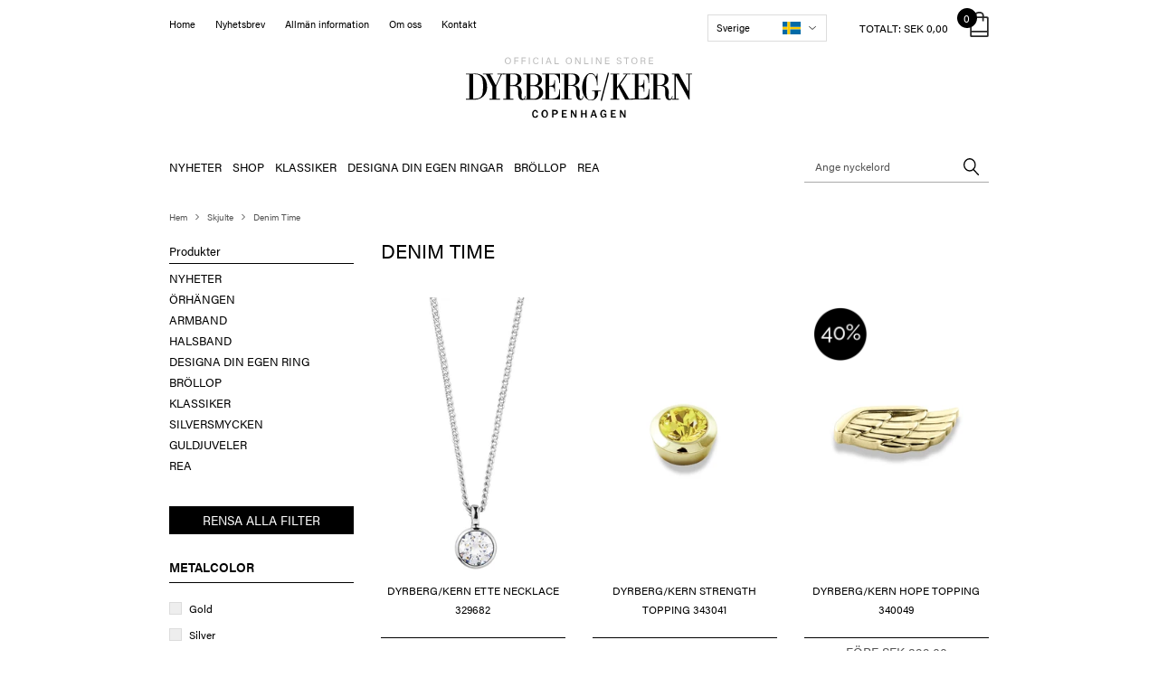

--- FILE ---
content_type: text/html; charset=utf-8
request_url: https://www.dyrbergkern.se/denim-time/
body_size: 15967
content:
<!DOCTYPE html>
<html lang="sv-SE">
<head>
    
    <title>Denim Time</title>





<meta http-equiv="Content-Type" content="text/html; charset=utf-8">
<meta http-equiv="x-ua-compatible" content="IE=edge">
<meta id="viewport" name="viewport" content="width=device-width" />
<meta name="SKYPE_TOOLBAR" content="SKYPE_TOOLBAR_PARSER_COMPATIBLE">
<meta name="format-detection" content="telephone=no" />


            <meta property="og:title" content="Denim Time" />

            <meta property="og:url" content="https://www.dyrbergkern.se/denim-time/" />


            <meta property="og:type" content="website" />









    <link rel="canonical" href="https://www.dyrbergkern.se/denim-time/" />



    <link rel="apple-touch-icon" sizes="180x180" href="https://cdn.fotoagent.dk/accumolo/production/themes/dyrberg_2018/favicons/apple-touch-icon-180x180.png?v=636882381090000000?v=" />
    <link rel="apple-touch-icon" sizes="320x320" href="https://cdn.fotoagent.dk/accumolo/production/themes/dyrberg_2018/favicons/apple-touch-icon-320x320.png?v=636882381090000000?v=" />
    <link rel="icon" sizes="196x196" href="https://cdn.fotoagent.dk/accumolo/production/themes/dyrberg_2018/favicons/favicon-196x196.png?v=636882381090000000?v=" />
    <link rel="icon" sizes="32x32" href="https://cdn.fotoagent.dk/accumolo/production/themes/dyrberg_2018/favicons/favicon-32x32.png?v=636882381090000000?v=" />
    <link rel="icon" sizes="64x64" href="https://cdn.fotoagent.dk/accumolo/production/themes/dyrberg_2018/favicons/favicon-64x64.png?v=636882381090000000?v=" />





                <script type="application/ld+json">
                    {"@context":"https://schema.org","@type":"BreadcrumbList","numberOfItems":"3","itemListElement":[{"@type":"ListItem","position":"1","item":{"@id":"/","name":"Hem"}},{"@type":"ListItem","position":"2","item":{"@id":"/mproductlist/679478","name":"Skjulte "}},{"@type":"ListItem","position":"3","item":{"@id":"/denim-time/","name":"Denim Time"}}]}
                </script>
                <script type="application/ld+json">
                    {"@context":"https://schema.org","@type":"ItemList","numberOfItems":"3","itemListElement":[{"@type":"ListItem","position":"1","url":"https://www.dyrbergkern.se/dyrberg/kern-ette-necklace.aspx"},{"@type":"ListItem","position":"2","url":"https://www.dyrbergkern.se/dyrberg/kern-strength-topping.aspx"},{"@type":"ListItem","position":"3","url":"https://www.dyrbergkern.se/dyrberg/kern-hope-topping.aspx"}]}
                </script>







<link href="https://cdn.fotoagent.dk/accumolo/production/themes/dyrberg_2018/desktop.min.css?v=8DBB4548144C84F" rel="stylesheet" type="text/css" />


    <link href="https://cdn.fotoagent.dk/custom_design_module/12405/desktop.min.css" rel="stylesheet" type="text/css" />









<link rel="stylesheet" href="https://use.typekit.net/gqf3ugy.css">


<meta name="google-site-verification" content="08wXDS5-E9YniHn0I8TQvngYhGNAY91n-DoZyAd8zRI" />

<meta name="google-site-verification" content="yowkLU95a4KiQk6TNjEpMA7hVjp0bZO9RLixZtJ7MSw" />

<meta name="facebook-domain-verification" content="zkaqx9ecfuub1ii683qdlncd4s8n29" />



<script type="text/javascript">
    var isMobile = false;
    var isLoggedIn = false;
    var isUseEnhancedGTMData = true;
    var loggedInUserInfo = {};
    
    var isCheckoutPage = false;
    var useFloatLabel = false;
    var marketingCookieConsentApproved = true;
    var statisticCookieConsentApproved = true;
    var functionalCookieConsentApproved = true;
    
    window.lazySizesConfig = window.lazySizesConfig || {};
    window.lazySizesConfig.expand = 500;
    window.lazySizesConfig.expFactor = 2;
    window.lazySizesConfig.hFac = 0.8;

</script>













    <script type="text/javascript">
            var containsGAMainKey = false;
    var containsGASecondaryKey = false;

    </script>






<script>  window.dataLayer = window.dataLayer || [];  dataLayer.push({"category":{"categoryName":"Denim Time","numberOfProducts":3},"event":"CategoryView","ecommerce":{"impressions":[{"name":"DYRBERG/KERN ETTE NECKLACE 329682","id":"10822226","variant":"10822226","price":"499.00","category":"Skjulte /Denim Time","list":"Denim Time","position":1},{"name":"DYRBERG/KERN STRENGTH TOPPING 343041","id":"10849011","variant":"10849011","price":"349.00","category":"Skjulte /Denim Time","list":"Denim Time","position":2},{"name":"DYRBERG/KERN HOPE TOPPING 340049","id":"10849240","variant":"10849240","price":"239.40","category":"Skjulte /Denim Time","list":"Denim Time","position":3}]},"vatDisplay":"With VAT","pageType":"ProductList","marketingCookieConsentApproved":true,"statisticCookieConsentApproved":true});</script><!-- Google Tag Manager -->
<script>(function(w,d,s,l,i){w[l]=w[l]||[];w[l].push({'gtm.start':
new Date().getTime(),event:'gtm.js'});var f=d.getElementsByTagName(s)[0],
j=d.createElement(s),dl=l!='dataLayer'?'&l='+l:'';j.async=true;j.src=
'https://www.googletagmanager.com/gtm.js?id='+i+dl;f.parentNode.insertBefore(j,f);
})(window,document,'script','dataLayer','GTM-MJ6C4GB');</script>
<!-- End Google Tag Manager -->
</head>
<body class="" onpageshow="mcb.bfcache.onPageShow(event)">
    

    

<a class="dummy-viewpoint-checker" style="height:0;width:0">
        <span class="hidden-md"></span>
        <span class="hidden-lg"></span>
        <span class="hidden-xl"></span>
</a>


    <script>
        window.viewPoint = Array.prototype.slice.call(document.querySelectorAll('.dummy-viewpoint-checker span')).filter(function (item) { return !item.offsetWidth && !item.offsetHeight && !item.getClientRects().length; })[0].className.replace("hidden-", "").toUpperCase();
        window.dataLayer[0].viewPoint = window.viewPoint;
        window.dataLayer[0].layoutGuid = '25650';
    </script>
    
    

    
    


    
    <!-- Google Tag Manager (noscript) -->
<noscript><iframe src="https://www.googletagmanager.com/ns.html?id=GTM-MJ6C4GB"
height="0" width="0" style="display:none;visibility:hidden"></iframe></noscript>
<!-- End Google Tag Manager (noscript) -->

    
    



<section><div class="container"><div class="row"><div class="hidden-xs hidden-sm col-md-7"><div class="col__inner"><nav class="menu menu--additional ">
        <div class="menu__group " data-menu-group-name="SE - Desktop - Top sekund&#230;r">
            <div class="menu__title">
                <a data-menu-path="Home" href="https://www.dyrbergkern.se/">Home</a>
            </div>
        </div>
        <div class="menu__group " data-menu-group-name="SE - Desktop - Top sekund&#230;r">
            <div class="menu__title">
                <a data-menu-path="Nyhetsbrev" href="https://www.dyrbergkern.se/pages/newsletter.aspx">Nyhetsbrev</a>
            </div>
        </div>
        <div class="menu__group " data-menu-group-name="SE - Desktop - Top sekund&#230;r">
            <div class="menu__title">
                <a data-menu-path="Allm&#228;n information" href="https://www.dyrbergkern.se/allman-information.aspx">Allmän information</a>
            </div>
        </div>
        <div class="menu__group " data-menu-group-name="SE - Desktop - Top sekund&#230;r">
            <div class="menu__title">
                <a data-menu-path="Om oss" href="https://www.dyrbergkern.se/om-osss.aspx">Om oss</a>
            </div>
        </div>
        <div class="menu__group " data-menu-group-name="SE - Desktop - Top sekund&#230;r">
            <div class="menu__title">
                <a data-menu-path="Kontakt" href="https://www.dyrbergkern.se/kontakts.aspx">Kontakt</a>
            </div>
        </div>
    </nav>
</div></div><div class="hidden-xs hidden-sm col-md-5 col-multi-block"><div class="col__inner">


    <div class="language-menu language-menu--dropdown ">
        <span class="language-menu__label">Choose Language</span>

            <div class="language-menu__langs">
                <ul class="language-menu__current">
                    <li class="lang-item lang-item--sv lang-item--3">
                        <a><i></i><span>Sverige</span></a>
                    </li>
                </ul>
                <ul class="language-menu__options">
                        <li class="lang-item lang-item--en lang-item--1">
                            <a href="https://www.dyrbergkern.com/?countryCode=GB">
                                <i></i><span>International</span>
                            </a>
                        </li>
                        <li class="lang-item lang-item--da lang-item--2">
                            <a href="https://www.dyrbergkern.dk/?countryCode=DK">
                                <i></i><span>Danmark</span>
                            </a>
                        </li>
                        <li class="lang-item lang-item--no lang-item--4">
                            <a href="https://www.dyrbergkern.no/?countryCode=NO">
                                <i></i><span>Norge</span>
                            </a>
                        </li>
                </ul>
            </div>

    </div>


<div id="dropdowncart-174881" class="cart cart--dropdown"></div></div></div></div><div class="row"><div class="hidden-xs hidden-sm col-md-12"><div class="col__inner">
<div class="logo ">
    <a href="/"></a>
</div>
</div></div></div></div></section><section class="section--stickable section--header" style="background-color: #FFFFFF"><div class="container"><div class="row"><div class="hidden-xs hidden-sm col-md-9 col-lg-9"><div class="col__inner"><nav class="menu menu--main menu--dropdown ">
        <div class="menu__group " data-menu-group-name="SE - Desktop - Top">
            <div class="menu__title">
                <a data-menu-path="NYHETER" href="https://www.dyrbergkern.se/dk-nyheder/">NYHETER</a>
            </div>
        </div>
        <div class="menu__group menu__group--children" data-menu-group-name="SE - Desktop - Top">
            <div class="menu__title">
                <a data-menu-path="SHOP">SHOP</a>
            </div>
    <div class="menu__subitems menu__subitems--level-0 menu__subitems--expand">
        <ul>
                <li class="menu__item menu__item--children">
                        <a data-menu-path="SHOP^^Column 1" class="menu__subitems-title menu__subitems-title--level-1">Column 1</a>
                        <div class="menu__subitems menu__subitems--level-1 ">
        <ul>
                <li class="menu__item ">
                        <a data-menu-path="SHOP^^Column 1^^&#214;RH&#196;NGEN" class="menu__subitems-title menu__subitems-title--level-2" href="https://www.dyrbergkern.se/dk-orhangen/">ÖRHÄNGEN</a>
                                    </li>
                <li class="menu__item ">
                        <a data-menu-path="SHOP^^Column 1^^CLASSICS" class="menu__subitems-title menu__subitems-title--level-2" href="https://www.dyrbergkern.se/bestsellers/">CLASSICS</a>
                                    </li>
                <li class="menu__item ">
                        <a data-menu-path="SHOP^^Column 1^^ARMBAND" class="menu__subitems-title menu__subitems-title--level-2" href="https://www.dyrbergkern.se/dk-armband/">ARMBAND</a>
                                    </li>
                <li class="menu__item ">
                        <a data-menu-path="SHOP^^Column 1^^HALSBAND" class="menu__subitems-title menu__subitems-title--level-2" href="https://www.dyrbergkern.se/dk-halsband/">HALSBAND</a>
                                    </li>
                <li class="menu__item ">
                        <a data-menu-path="SHOP^^Column 1^^DESIGNA DIN EGEN RING" class="menu__subitems-title menu__subitems-title--level-2" href="https://www.dyrbergkern.se/dk-compliments/">DESIGNA DIN EGEN RING</a>
                                    </li>
                <li class="menu__item ">
                        <a data-menu-path="SHOP^^Column 1^^SILVERSMYCKEN" class="menu__subitems-title menu__subitems-title--level-2" href="https://www.dyrbergkern.se/silver-kollektion/">SILVERSMYCKEN</a>
                                    </li>
                <li class="menu__item ">
                        <a data-menu-path="SHOP^^Column 1^^GULDJUVELER" class="menu__subitems-title menu__subitems-title--level-2" href="https://www.dyrbergkern.se/guldjuveler/">GULDJUVELER</a>
                                    </li>
        </ul>
    </div>
                </li>
        </ul>
    </div>
        </div>
        <div class="menu__group " data-menu-group-name="SE - Desktop - Top">
            <div class="menu__title">
                <a data-menu-path="KLASSIKER" href="https://www.dyrbergkern.se/bestsellers/">KLASSIKER</a>
            </div>
        </div>
        <div class="menu__group " data-menu-group-name="SE - Desktop - Top">
            <div class="menu__title">
                <a data-menu-path="DESIGNA DIN EGEN RINGAR" href="https://www.dyrbergkern.se/dk-compliments/">DESIGNA DIN EGEN RINGAR</a>
            </div>
        </div>
        <div class="menu__group menu__group--children" data-menu-group-name="SE - Desktop - Top">
            <div class="menu__title">
                <a data-menu-path="BR&#214;LLOP" href="https://www.dyrbergkern.se/brollop/">BRÖLLOP</a>
            </div>
    <div class="menu__subitems menu__subitems--level-0 menu__subitems--expand">
        <ul>
                <li class="menu__item menu__item--children">
                        <a data-menu-path="BR&#214;LLOP^^Column 1" class="menu__subitems-title menu__subitems-title--level-1">Column 1</a>
                        <div class="menu__subitems menu__subitems--level-1 ">
        <ul>
                <li class="menu__item ">
                        <a data-menu-path="BR&#214;LLOP^^Column 1^^&#214;RH&#196;NGEN" class="menu__subitems-title menu__subitems-title--level-2" href="https://www.dyrbergkern.se/orhangen-se/">ÖRHÄNGEN</a>
                                    </li>
                <li class="menu__item ">
                        <a data-menu-path="BR&#214;LLOP^^Column 1^^ARMBAND" class="menu__subitems-title menu__subitems-title--level-2" href="https://www.dyrbergkern.se/armband-se/">ARMBAND</a>
                                    </li>
                <li class="menu__item ">
                        <a data-menu-path="BR&#214;LLOP^^Column 1^^HALSBAND" class="menu__subitems-title menu__subitems-title--level-2" href="https://www.dyrbergkern.se/halsband-se/">HALSBAND</a>
                                    </li>
        </ul>
    </div>
                </li>
        </ul>
    </div>
        </div>
        <div class="menu__group " data-menu-group-name="SE - Desktop - Top">
            <div class="menu__title">
                <a data-menu-path="REA" href="https://www.dyrbergkern.se/dk-sale/">REA</a>
            </div>
        </div>
    </nav>
</div></div><div class="hidden-xs hidden-sm col-md-3 col-lg-3 top-search"><div class="col__inner"><div id="searchBox-174882" class="search search--super-search"><form class="search__container" action="."><div class="search__input-container"><input type="search" name="search" class="search__input" placeholder="Ange nyckelord" value="" autoComplete="off"/><button class="search__reset"><span>×</span></button></div><input type="button" class="search__submit" value="Sök"/></form><div class="search__result ssresult"><div class="ssresult__subject-container"><div class="ssresult__subject ssresult__subject--noitems"><div class="ssresult__header">Sökresultat</div><div class="ssresult__list"><span class="instruction instruction--noitems">Inga resultat hittades för din sökning</span></div></div></div></div></div>
</div></div></div></div></section><section><div class="container"><div class="row"><div class="col-12"><div class="col__inner">    <div class="menu menu--breadcrumb ">
        <ul>
                <li class=menu--breadcrumb__home-link>
                    <a href="/">Hem</a>
                </li>
                <li >
                    <a href="/mproductlist/679478">Skjulte </a>
                </li>
                <li >
                    <a>Denim Time</a>
                </li>
        </ul>
    </div>



</div></div></div><div class="row"><div class="col-12 col-sm-12 col-md-3 col-xl-2"><div class="col__inner">
<div class="menu menu--column menu--itemgroups hidden-xs hidden-sm">
    <div class="row row-cpr-1">
            <div class="col menu__group ">
                
        <div class="menu__title">
            <a href="/dk-produkter/">Produkter </a>
        </div>
    <div class="menu__subitems menu__subitems--level-0" data-compact-threshold="0">
        <ul>
                    <li class="menu__item">
                            <a href="/dk-nyheder/">NYHETER</a>
                    </li>
                    <li class="menu__item">
                            <a href="/dk-orhangen/">ÖRHÄNGEN</a>
                    </li>
                    <li class="menu__item">
                            <a href="/dk-armband/">ARMBAND</a>
                    </li>
                    <li class="menu__item">
                            <a href="/dk-halsband/">HALSBAND</a>
                    </li>
                    <li class="menu__item">
                            <a href="/dk-compliments/">DESIGNA DIN EGEN RING</a>
                    </li>
                    <li class="menu__item">
                            <a href="/brollop/">BRÖLLOP</a>
                    </li>
                    <li class="menu__item">
                            <a href="/bestsellers/">KLASSIKER</a>
                    </li>
                    <li class="menu__item">
                            <a href="/silver-kollektion/">SILVERSMYCKEN</a>
                    </li>
                    <li class="menu__item">
                            <a href="/guldjuveler/">GULDJUVELER</a>
                    </li>
                    <li class="menu__item">
                            <a href="/dk-sale/">REA</a>
                    </li>
        </ul>
    </div>

            </div>
    </div>
</div>   


<div id="bwvw4wpYJ0ehdnMte5Y1RQ" class="facet-filter facet-filter--vertical    hidden-xs hidden-sm"><div class="facet-filter__button facet-filter__reset facet-filter__reset-top"><a class="btn btn-secondary" href="#">Rensa alla filter</a></div><div id="facet-filter-group-3401" class="facet-filter__group"><div class="facet-filter__headline"><span class="facet-filter__headline-text">MetalColor</span></div><div class="facet-filter__content" style="overflow:auto"><div class="facet-filter__filters "><div class="facet-filter__filter" title=""><div class="facet-filter__checkbox"><input type="checkbox" class="form-checkbox" value="3401_8987_3086797_Variants" id="checkgroupundefined3086797"/><label for="checkgroupundefined3086797"></label></div><div class="facet-filter__title"><label for="checkgroupundefined3086797">Gold</label></div></div><div class="facet-filter__filter" title=""><div class="facet-filter__checkbox"><input type="checkbox" class="form-checkbox" value="3401_8987_3087009_Variants" id="checkgroupundefined3087009"/><label for="checkgroupundefined3087009"></label></div><div class="facet-filter__title"><label for="checkgroupundefined3087009">Silver</label></div></div></div></div></div><div id="facet-filter-group-3446" class="facet-filter__group"><div class="facet-filter__headline"><span class="facet-filter__headline-text">COLOR</span></div><div class="facet-filter__content" style="overflow:auto"><div class="facet-filter__filters "><div class="facet-filter__filter" title=""><div class="facet-filter__checkbox"><input type="checkbox" class="form-checkbox" value="3446_8993_3097682_Variants" id="checkgroupundefined3097682"/><label for="checkgroupundefined3097682"></label></div><div class="facet-filter__title"><label for="checkgroupundefined3097682">Crystal</label></div></div><div class="facet-filter__filter" title=""><div class="facet-filter__checkbox"><input type="checkbox" class="form-checkbox" value="3446_8993_3097669_Variants" id="checkgroupundefined3097669"/><label for="checkgroupundefined3097669"></label></div><div class="facet-filter__title"><label for="checkgroupundefined3097669">Yellow</label></div></div></div></div></div><div class="facet-filter__button facet-filter__reset facet-filter__reset-bottom"><a class="btn btn-secondary" href="#">Rensa alla filter</a></div></div>
</div></div><div class="col-12 col-sm-12 col-md-9 col-xl-10"><div class="col__inner">




    <div class="item-list-text item-list-text--primary " >
<h1 class='item-list-text__headline'>Denim Time</h1><div  class="item-list-text__description ">
    
</div>
        
    </div>


<div id="product-list-175984" class="item-list item-list--grid item-list--medium product-list infinite-scroll item-list--medium"><div class="row item-list__items row-cpr-3 row-cpr-lg-3 row-cpr-xl-4"><div data-pageindex="1" data-guid="10822226" class="col "><div class="item item-card item-card--flippable"><div class="item-card__inner item-card__inner--front"><div class="item__image"><a href="/dyrberg/kern-ette-necklace.aspx" class="ratio_custom" style="padding-bottom:150.0586%"><img alt="DYRBERG/KERN ETTE NECKLACE 329682" class="lazyload" data-sizes="auto" data-srcset="https://www.fotoagent.dk/images/w/s-wt1vcDlCWyfvA5jDDENQ/s/12405/138/4659951.jpg?v=109427344 260w, https://www.fotoagent.dk/images/w/JBPIyJxn0RW8cNHmQpPTuA/s/12405/138/4659951.jpg?v=109427344 440w, https://www.fotoagent.dk/images/w/Mb0lCCA_6Qn48PhEQ17xNA/s/12405/138/4659951.jpg?v=109427344 760w, https://www.fotoagent.dk/images/w/Ry2gTB09hsMg9pKLSTr9Qg/s/12405/138/4659951.jpg?v=109427344 853w"/><div class="item-overlay-wrapper"></div></a></div><div class="item__text-container"><div class="item__name"><a class="item__name-link" href="/dyrberg/kern-ette-necklace.aspx">DYRBERG/KERN ETTE NECKLACE 329682</a></div><div class="item__prices"><div class="item__price"><a href="/dyrberg/kern-ette-necklace.aspx">SEK 499,00</a></div></div></div><div class="item__action-btns"></div></div><div class="item-card__inner item-card__inner--back"><div class="item__image"><a href="/dyrberg/kern-ette-necklace.aspx" class="ratio_custom" style="padding-bottom:150.0586%"><img alt="DYRBERG/KERN ETTE NECKLACE 329682" class="lazyload" data-sizes="auto" data-srcset="https://www.fotoagent.dk/images/w/s-wt1vcDlCWyfvA5jDDENQ/s/12405/138/46599501122.jpg?v=109427348 260w, https://www.fotoagent.dk/images/w/JBPIyJxn0RW8cNHmQpPTuA/s/12405/138/46599501122.jpg?v=109427348 440w, https://www.fotoagent.dk/images/w/Mb0lCCA_6Qn48PhEQ17xNA/s/12405/138/46599501122.jpg?v=109427348 760w, https://www.fotoagent.dk/images/w/Ry2gTB09hsMg9pKLSTr9Qg/s/12405/138/46599501122.jpg?v=109427348 853w"/><div class="item-overlay-wrapper"></div></a></div><div class="item__text-container"><div class="item__name"><a class="item__name-link" href="/dyrberg/kern-ette-necklace.aspx">DYRBERG/KERN ETTE NECKLACE 329682</a></div><div class="item__prices"><div class="item__price"><a href="/dyrberg/kern-ette-necklace.aspx">SEK 499,00</a></div></div><div class="item__button"><a class="btn btn-secondary" href="/dyrberg/kern-ette-necklace.aspx">Läs mer</a></div></div><div class="item__action-btns"></div></div></div></div><div data-pageindex="1" data-guid="10849011" class="col "><div class="item item-card item-card--flippable"><div class="item-card__inner item-card__inner--front"><div class="item__image"><a href="/dyrberg/kern-strength-topping.aspx" class="ratio_custom" style="padding-bottom:150%"><img alt="DYRBERG/KERN STRENGTH TOPPING 343041" class="lazyload" data-sizes="auto" data-srcset="https://www.fotoagent.dk/images/w/s-wt1vcDlCWyfvA5jDDENQ/s/12405/138/466554_1.jpg?v=103416243 260w, https://www.fotoagent.dk/images/w/JBPIyJxn0RW8cNHmQpPTuA/s/12405/138/466554_1.jpg?v=103416243 440w, https://www.fotoagent.dk/images/w/Mb0lCCA_6Qn48PhEQ17xNA/s/12405/138/466554_1.jpg?v=103416243 760w, https://www.fotoagent.dk/images/w/E_bajMi-BFI4Y2JS82zjcg/s/12405/138/466554_1.jpg?v=103416243 1200w"/><div class="item-overlay-wrapper"></div></a></div><div class="item__text-container"><div class="item__name"><a class="item__name-link" href="/dyrberg/kern-strength-topping.aspx">DYRBERG/KERN STRENGTH TOPPING 343041</a></div><div class="item__prices"><div class="item__price"><a href="/dyrberg/kern-strength-topping.aspx">SEK 349,00</a></div></div></div><div class="item__action-btns"></div></div><div class="item-card__inner item-card__inner--back"><div class="item__image"><a href="/dyrberg/kern-strength-topping.aspx" class="ratio_custom" style="padding-bottom:150%"><img alt="DYRBERG/KERN STRENGTH TOPPING 343041" class="lazyload" data-sizes="auto" data-srcset="https://www.fotoagent.dk/images/w/s-wt1vcDlCWyfvA5jDDENQ/s/12405/138/4665540116_2.jpg?v=103416250 260w, https://www.fotoagent.dk/images/w/JBPIyJxn0RW8cNHmQpPTuA/s/12405/138/4665540116_2.jpg?v=103416250 440w, https://www.fotoagent.dk/images/w/Mb0lCCA_6Qn48PhEQ17xNA/s/12405/138/4665540116_2.jpg?v=103416250 760w, https://www.fotoagent.dk/images/w/E_bajMi-BFI4Y2JS82zjcg/s/12405/138/4665540116_2.jpg?v=103416250 1200w"/><div class="item-overlay-wrapper"></div></a></div><div class="item__text-container"><div class="item__name"><a class="item__name-link" href="/dyrberg/kern-strength-topping.aspx">DYRBERG/KERN STRENGTH TOPPING 343041</a></div><div class="item__prices"><div class="item__price"><a href="/dyrberg/kern-strength-topping.aspx">SEK 349,00</a></div></div><div class="item__button"><a class="btn btn-secondary" href="/dyrberg/kern-strength-topping.aspx">Läs mer</a></div></div><div class="item__action-btns"></div></div></div></div><div data-pageindex="1" data-guid="10849240" class="col "><div class="item item-card item-card--flippable item--discount"><div class="item-card__inner item-card__inner--front"><div class="item__image item__image--overlay"><a href="/dyrberg/kern-hope-topping.aspx" class="ratio_custom" style="padding-bottom:150%"><img alt="DYRBERG/KERN HOPE TOPPING 340049" class="lazyload" data-sizes="auto" data-srcset="https://www.fotoagent.dk/images/w/s-wt1vcDlCWyfvA5jDDENQ/s/12405/138/466522_1.jpg?v=103400072 260w, https://www.fotoagent.dk/images/w/JBPIyJxn0RW8cNHmQpPTuA/s/12405/138/466522_1.jpg?v=103400072 440w, https://www.fotoagent.dk/images/w/Mb0lCCA_6Qn48PhEQ17xNA/s/12405/138/466522_1.jpg?v=103400072 760w, https://www.fotoagent.dk/images/w/E_bajMi-BFI4Y2JS82zjcg/s/12405/138/466522_1.jpg?v=103400072 1200w"/><div class="item-overlay-wrapper"><div class="item-overlay-container item-overlay-container--top-left"><div class="item-image-overlay"><span class="ratio_custom item-image-overlay__overlay" style="padding-bottom:100%"><img alt="" class="lazyload" data-sizes="auto" data-srcset="https://www.fotoagent.dk/images/w/B-aAyAshBA5nGhYuML3UrA/s/12405/142/splash.40_(7).png?v=108698961 260w, https://www.fotoagent.dk/images/w/TG_LNEJyEbUC21Dfg_nPlQ/s/12405/142/splash.40_(7).png?v=108698961 300w"/></span></div></div></div></a></div><div class="item__text-container"><div class="item__name"><a class="item__name-link" href="/dyrberg/kern-hope-topping.aspx">DYRBERG/KERN HOPE TOPPING 340049</a></div><div class="item__prices"><div class="item__prev-price">Före SEK 399,00</div><div class="item__price"><a href="/dyrberg/kern-hope-topping.aspx">SEK 239,40</a></div></div></div><div class="item__action-btns"></div></div><div class="item-card__inner item-card__inner--back"><div class="item__image item__image--overlay"><a href="/dyrberg/kern-hope-topping.aspx" class="ratio_custom" style="padding-bottom:150%"><img alt="DYRBERG/KERN HOPE TOPPING 340049" class="lazyload" data-sizes="auto" data-srcset="https://www.fotoagent.dk/images/w/s-wt1vcDlCWyfvA5jDDENQ/s/12405/138/4665220032_2.jpg?v=103399525 260w, https://www.fotoagent.dk/images/w/JBPIyJxn0RW8cNHmQpPTuA/s/12405/138/4665220032_2.jpg?v=103399525 440w, https://www.fotoagent.dk/images/w/Mb0lCCA_6Qn48PhEQ17xNA/s/12405/138/4665220032_2.jpg?v=103399525 760w, https://www.fotoagent.dk/images/w/E_bajMi-BFI4Y2JS82zjcg/s/12405/138/4665220032_2.jpg?v=103399525 1200w"/><div class="item-overlay-wrapper"><div class="item-overlay-container item-overlay-container--top-left"><div class="item-image-overlay"><span class="ratio_custom item-image-overlay__overlay" style="padding-bottom:100%"><img alt="" class="lazyload" data-sizes="auto" data-srcset="https://www.fotoagent.dk/images/w/B-aAyAshBA5nGhYuML3UrA/s/12405/142/splash.40_(7).png?v=108698961 260w, https://www.fotoagent.dk/images/w/TG_LNEJyEbUC21Dfg_nPlQ/s/12405/142/splash.40_(7).png?v=108698961 300w"/></span></div></div></div></a></div><div class="item__text-container"><div class="item__name"><a class="item__name-link" href="/dyrberg/kern-hope-topping.aspx">DYRBERG/KERN HOPE TOPPING 340049</a></div><div class="item__prices"><div class="item__prev-price">Före SEK 399,00</div><div class="item__price"><a href="/dyrberg/kern-hope-topping.aspx">SEK 239,40</a></div></div><div class="item__button"><a class="btn btn-secondary" href="/dyrberg/kern-hope-topping.aspx">Läs mer</a></div></div><div class="item__action-btns"></div></div></div></div></div><input type="hidden"/></div>








</div></div></div></div></section><section><div class="container"><div class="row"><div class="col-12"><div class="col__inner"></div></div></div></div></section><section class="section--footer bg-gray"><div class="container"><div class="row"><div class="col-12"><div class="col__inner">
<div class="footer-texts  ">
    <div class="row">
        <div class="col footer-texts__col-1">
                    <div class="footer-texts__headline">DYRBERG/KERN A/S</div>
            <div class="footer-texts__description">DYRBERG/KERNs produkter är handgjorda och genomgår många olika moment: från gjutning, polering och plätering av grundstommen i metall till flätning av lädret för hand, till skärning, polering och infattning av halvädelstenar och gnistrande kristaller. Slutligen sätts de många olika delarna ihop till ett smycke. Efter varje moment utförs en särskild kvalitetskontroll.<br /><br />Varje enskilt smycke genomgår ungefär 40 olika arbetsmoment och passerar genom ungefär lika många händer innan det magiska ögonblicket äntligen inträffar – din blick faller på det och kärlek uppstår...</div>
        </div>
        <div class="col footer-texts__col-2">
                    <div class="footer-texts__headline">Information</div>
            <div class="footer-texts__description"><ul><br /><li><a href=/kontakts.aspx>KONTAKT</a></li><br /><li><a href=/pages/newsletter.aspx>NYHETSBREV</a></li><br /><li><a href=/allman-information.aspx>ALLMÄN INFORMATION</a></li><br /><li><a href=/jewellery-maintenance.aspx>JEWELLERY MAINTENANCE</a></li><br /><li><a href=/om-osss.aspx>OM OSS</a></li><br /></ul></div>
        </div>
        <div class="col footer-texts__col-3">
                    <div class="footer-texts__headline">CONNECT WITH US</div>
            <div class="footer-texts__description"><ul><br /><li><a href=https://www.facebook.com/DyrbergKernOfficial>FACEBOOK</a></li><br /><li><a href=https://www.instagram.com/dyrbergkern_official/>INSTAGRAM</a></li><br /><li><a href=https://www.pinterest.dk/dyrbergkern/>PINTEREST</a></li><br /><li><a href=https://www.youtube.com/user/officialdyrbergkern>YOUTUBE</a></li><br /><li><a href=https://plus.google.com/112527955344929176556>GOOGLE +</a></li><br /><li><a href=https://www.linkedin.com/company/dyrbergkern/>LINKEDIN</a></li><br /></ul></div>
        </div>
    </div>
</div></div></div></div></div></section><section class="copy-right"><div class="container"><div class="row"><div class="col-12"><div class="col__inner">  <div class="footer-address ">
    <div class="footer-address__info">
            <span class="footer-address__text">Dyrberg/Kern A/S</span>
                    <span class="footer-address__text">Sletten 59A</span>
                    <span class="footer-address__text">7500 Holstebro</span>
                    <span class="footer-address__text">+45 97 41 04 15</span>
                            <span class="footer-address__text">
                <a href="mailto:shop@dyrbergkern.com">shop@dyrbergkern.com</a>
            </span>
    </div>
</div>
</div></div></div><div class="row"><div class="col-12"><div class="col__inner"></div></div></div></div></section>


    
    
    <script src="https://cdn.fotoagent.dk/accumolo/production/ci/master_b/1.6166.0//scripts/domf/jquery/3.7.1/jquery-3.7.1.min.js"></script>


    
    




<script src="https://cdn.fotoagent.dk/accumolo/production/ci/master_b/1.6166.0//scripts/domf/mcb.bfcache.js" type="text/javascript"></script>


<script src="https://cdn.fotoagent.dk/accumolo/production/ci/master_b/1.6166.0//scripts/domf/mcb.jsloader.js" type="text/javascript"></script>


        <script src="https://cdn.fotoagent.dk/accumolo/production/ci/master_b/1.6166.0//scripts/domf/lazysizes/lazysizes.packed.min.js" type="text/javascript"></script>













<script>var mcb = mcb || {};mcb.texts={"checkout":{"cartTitle":"Inköpskorgen","totalPriceText":"Totalt:","goToCartText":"Gå till varukorg","itemQuantityLabel":"Kvantitet","removeItemText":"","dropdownCartTotalPlaceHolderText":""},"shared":{"noImageSourceSet":"https://cdn.fotoagent.dk/accumolo/production/ci/master_b/1.6166.0//images/noimage_5_small.jpg 260w, https://cdn.fotoagent.dk/accumolo/production/ci/master_b/1.6166.0//images/noimage_5_medium.jpg 440w, https://cdn.fotoagent.dk/accumolo/production/ci/master_b/1.6166.0//images/noimage_5_large.jpg 760w, https://cdn.fotoagent.dk/accumolo/production/ci/master_b/1.6166.0//images/noimage_5_mega.jpg 1280w","noImageUrl":"https://cdn.fotoagent.dk/accumolo/production/ci/master_b/1.6166.0//images/noimage_5_small.jpg"},"search":{"itemGroupsHeaderText":"Produktgrupper","itemsHeaderText":"Produkter","itemNumberText":"","articleHeaderText":"Artiklar","customPageHeaderText":"Custom page","seeAllButtonText":"Se alla resultat","performSearchButtonText":"Søg efter:","searchButtonText":"Sök","purchaseButtonText":"Info / Køb","noResultHeader":"Sökresultat","noResultText":"Inga resultat hittades för din sökning","searchPlaceholderText":"Ange nyckelord"},"productGroup":{"filterAlphanumericList":[],"resetAllFilterText":"Rensa alla filter","resetFilterText":"Rensa","seeFilterResultsText":"See results","togglerFiltersText":"Filtrer efter","totalFilteredItemCountText":"Total:","sortingLabelText":"Sortering","defaultSortingText":"Standard","infoButtonText":"Läs mer","formButtonText":"Signup Form","loadMoreProductsText":"Visa fler resultat","loadingMoreProductsText":"Visar mer resultat","productListNoResultText":"Det fanns inga artiklar som matchar dina sökkriterier","searchNoResultText":"Det fanns inga artiklar som matchar dina sökningar","productListNoResultHeaderText":"Inga artiklar","searchNoResultHeaderText":"Inga artikel","shippingRatesInfoText":"Se frakt","itemNoLabel":"Artikel nummer","moreVariantsText":"","availableSizeVariantsText":"","sizeVariantsOutOfStockText":"","hoverToViewMoreText":"","comingSoonText":"","addItemToChecklistTitle":"Lägg till i kom-ihåg-listan","removeItemFromChecklistTitle":"Fjern fra huskeliste","removeItemFromFavouriteTitle":"Slet fra listen","removeItemFromUserListTitle":"Fjerne","loadingVariantText":"Laddar varianter ...","addItemToCompareTitle":"Tilføj til sammenligning","removeItemFromCompareTitle":"Fjern fra sammenligning","itemCounterText":"Viser {0} ud af {1} produkter","colorVariantCountFormat":"Available in {0} colors","shareFileListTitleText":"Delings Link","shareFileListInfoText":"Her kan du genere et link, til dine datablade, der kan deles med andre","goToFirstPageText":"Gå til første side","goToFirstPageLink":"."},"product":{"quantityMustBeNumber":"Mängden artiklar måste vara en siffra","quantityMustBePositive":"Mängden artiklar måste vara mer än 0","quantityMustBeBetweenMinAndMax":"Quantity must be between {0} and {1}","productAddedToCartText":"Denna artikel har lagts till i din <a href=\"/mcheckout\">inköpskorg</a>.","addToCartVariantNameFormat":"Välj {0}","itemNumberText":"Artikel nummer","downloadFileBtnText":"Hent Fil","downloadFileBtnMultipleText":"Vælg Fil","descriptionViewMoreText":"","descriptionViewLessText":"","reviewTitle":"Anmeldelser","numberOfReviewsLabel":"{0} reviews","vendorItemNumberText":"Leverantörsartikelnr.","specificationsText":"Specifikationer"},"quickOrder":{"addToFavouriteTooltip":"Tilføj til sortiment","seeMoreDetails":"Vis mere","seeLessDetails":"Vis mindre"},"recommendations":{"infoButtonText":"Info/köp","selectVariantText":"Vælg variant","addButtonText":"Tilføj"},"eprel":{"productDataSheetLabel":"Produktdatablad"}};</script>




















<script>mcb.jsloader.initialize({"bootstrap.js": {key:"bootstrap.js",dependents: ["react-start"],url:"https://cdn.fotoagent.dk/accumolo/production/ci/master_b/1.6166.0//scripts/domf/bootstrap/4.0.0-beta.2/bootstrap.bundle.js", type: "async"},"scrollIntoView.js": {key:"scrollIntoView.js",dependents: ["react-start"],url:"https://cdn.fotoagent.dk/accumolo/production/ci/master_b/1.6166.0//scripts/domf/jquery/plugins/jquery.scrollIntoView.js", type: "async"},"mcb.urlhelper.js": {key:"mcb.urlhelper.js",dependents: ["react-start"],url:"https://cdn.fotoagent.dk/accumolo/production/ci/master_b/1.6166.0//scripts/domf/mcb.urlhelper.js", type: "async"},"main.js": {key:"main.js",dependents: ["mcb.cookieConsent.js","react-start","registerFancyboxSources"],url:"https://cdn.fotoagent.dk/accumolo/production/ci/master_b/1.6166.0//scripts/domf/main.js", type: "async"},"mcb.gtm.js": {key:"mcb.gtm.js",url:"https://cdn.fotoagent.dk/accumolo/production/ci/master_b/1.6166.0//scripts/domf/mcb.gtm.js", type: "async"},"sticky-kit.js": {key:"sticky-kit.js",url:"https://cdn.fotoagent.dk/accumolo/production/ci/master_b/1.6166.0//scripts/domf/sticky-kit/jquery.sticky-kit.js", type: "async"},"mcb.cookieConsent.js": {key:"mcb.cookieConsent.js",pkeys: ["main.js"],url:"https://cdn.fotoagent.dk/accumolo/production/ci/master_b/1.6166.0//scripts/domf/mcb.cookieConsent.js", type: "async"},"react-base": {key:"react-base",dependents: ["minicart","definitions","common","productlist","wideproduct","productcommon","extracommon","react-start"],url:"https://cdn.fotoagent.dk/accumolo/production/ci/master_b/1.6166.0//scripts/domf/react/base.min.js", type: "async"},"minicart": {key:"minicart",pkeys: ["react-base"],dependents: ["react-start"],url:"https://cdn.fotoagent.dk/accumolo/production/ci/master_b/1.6166.0//scripts/domf/react/minicart.js", type: "async"},"definitions": {key:"definitions",pkeys: ["react-base"],dependents: ["react-start"],url:"https://cdn.fotoagent.dk/accumolo/production/ci/master_b/1.6166.0//scripts/domf/react/definitions.js", type: "async"},"common": {key:"common",pkeys: ["react-base"],dependents: ["react-start"],url:"https://cdn.fotoagent.dk/accumolo/production/ci/master_b/1.6166.0//scripts/domf/react/common.js", type: "async"},"productlist": {key:"productlist",pkeys: ["react-base"],dependents: ["react-start"],url:"https://cdn.fotoagent.dk/accumolo/production/ci/master_b/1.6166.0//scripts/domf/react/productlist.js", type: "async"},"wideproduct": {key:"wideproduct",pkeys: ["react-base"],dependents: ["react-start"],url:"https://cdn.fotoagent.dk/accumolo/production/ci/master_b/1.6166.0//scripts/domf/react/wideproduct.js", type: "async"},"productcommon": {key:"productcommon",pkeys: ["react-base"],dependents: ["react-start"],url:"https://cdn.fotoagent.dk/accumolo/production/ci/master_b/1.6166.0//scripts/domf/react/productcommon.js", type: "async"},"extracommon": {key:"extracommon",pkeys: ["react-base"],dependents: ["react-start"],url:"https://cdn.fotoagent.dk/accumolo/production/ci/master_b/1.6166.0//scripts/domf/react/extracommon.js", type: "async"},"react-client": {key:"react-client",dependents: ["react-start"],url:"https://cdn.fotoagent.dk/accumolo/production/ci/master_b/1.6166.0//scripts/domf/react/client.js", type: "async"},"react-start": {key:"react-start",pkeys: ["bootstrap.js","scrollIntoView.js","mcb.urlhelper.js","main.js","react-base","react-client","minicart","definitions","common","productlist","wideproduct","productcommon","extracommon"],func:function () { mcb.initialize(); initializeStore({"checkout":{"cartExists":false,"distributorItemGroups":null,"cartItems":[],"cartItemsCount":0.0,"cartItemsCountWithoutMandatoryItems":0.0,"shippingMethods":null,"selectedCountryId":0,"selectedShippingMethodGuid":0,"hasSelectedShippingMethod":false,"totalPrice":0.0,"bundleDiscounts":null,"formattedTotalPrice":"SEK 0,00","formattedTotalInclVatPrice":null,"formattedTotalExclVatPrice":null,"formattedSubTotalPrice":"SEK 0,00","formattedCartLinesSubTotalPrice":null,"formattedFreightPrice":null,"freeFreightPrice":null,"freeFreightPriceToolTip":null,"freeFreightPriceRequiredAmount":null,"freeFreightRemainingAmount":null,"formattedVatAmount":null,"formattedTotalPriceWithoutMandatoryItems":null,"formattedSubTotalPriceWithoutMandatoryItems":null,"nonWrappingItemGuid":0,"openWideMiniBasketOnClick":false,"silentlyUpdating":false,"trackingScripts":""},"search":{"block174882":{"blockGuid":174882,"searchString":null,"showProductGroupsResult":true,"showProductsResult":true,"showArticlesResult":false,"showCustomPageResult":false,"focusOnInputOnOpening":false},"disableEnter":false},"productGroup":{"validItemFilterList":[{"CompactItemCount":5,"SortTypeGuid":1,"Name":"MetalColor","FilterType":2,"HideFacetCounts":true,"FilterOptionItems":[{"Name":"Farve","FilterOptionGuid":8962,"ItemFilterGuid":3401,"FilterFacetGuid":8962,"FilterType":0,"FacetCountValue":0},{"Name":"Farve","FilterOptionGuid":8987,"ItemFilterGuid":3401,"FilterFacetGuid":8987,"FilterType":0,"FacetCountValue":0}],"FilterFacetInfos":[{"Name":"Gold","FilterFacetAcestorKey":"3401_8987_3086797_Variants","FilterOptionGuid":8987,"ItemFilterGuid":3401,"FilterFacetGuid":3086797,"FilterType":2,"FacetCountValue":2},{"Name":"Silver","FilterFacetAcestorKey":"3401_8987_3087009_Variants","FilterOptionGuid":8987,"ItemFilterGuid":3401,"FilterFacetGuid":3087009,"FilterType":2,"FacetCountValue":1}]},{"CompactItemCount":5,"SortTypeGuid":1,"Name":"COLOR","FilterType":2,"HideFacetCounts":true,"FilterOptionItems":[{"Name":"Stone Type","FilterOptionGuid":8993,"ItemFilterGuid":3446,"FilterFacetGuid":8993,"FilterType":0,"FacetCountValue":0}],"FilterFacetInfos":[{"Name":"Crystal","FilterFacetAcestorKey":"3446_8993_3097682_Variants","FilterOptionGuid":8993,"ItemFilterGuid":3446,"FilterFacetGuid":3097682,"FilterType":2,"FacetCountValue":1},{"Name":"Yellow","FilterFacetAcestorKey":"3446_8993_3097669_Variants","FilterOptionGuid":8993,"ItemFilterGuid":3446,"FilterFacetGuid":3097669,"FilterType":2,"FacetCountValue":1}]}],"itemGroupGuid":726083,"selectedFilters":[],"facetDirectLink":"https://www.dyrbergkern.se/denim-time/","scrollToTopAfterChanged":true,"showcaseFilters":null,"facetFilterBlockGuid":175985,"blockGuid":175984,"products":[{"guid":10822226,"masterItemGuid":10822226,"hasVariants":true,"canOrder":true,"minimumQuantity":1.0,"stockQuantity":0.0,"name":"DYRBERG/KERN ETTE NECKLACE 329682","itemNo":"4659950112","vendorsItemNo":"DYR8003ETTE NECKLACE","itemNoAsData":"4659950112","url":"/dyrberg/kern-ette-necklace.aspx","primaryPicture":{"Ratio":"150.0586%","SourceSet":"https://www.fotoagent.dk/images/w/s-wt1vcDlCWyfvA5jDDENQ/s/12405/138/4659951.jpg?v=109427344 260w, https://www.fotoagent.dk/images/w/JBPIyJxn0RW8cNHmQpPTuA/s/12405/138/4659951.jpg?v=109427344 440w, https://www.fotoagent.dk/images/w/Mb0lCCA_6Qn48PhEQ17xNA/s/12405/138/4659951.jpg?v=109427344 760w, https://www.fotoagent.dk/images/w/Ry2gTB09hsMg9pKLSTr9Qg/s/12405/138/4659951.jpg?v=109427344 853w","Url":"https://www.fotoagent.dk/images/w/XSz0-Qw0Ay9L8lHhLykvUg/s/12405/138/4659951.jpg?v=109427344"},"backviewPicture":{"Ratio":"150.0586%","SourceSet":"https://www.fotoagent.dk/images/w/s-wt1vcDlCWyfvA5jDDENQ/s/12405/138/46599501122.jpg?v=109427348 260w, https://www.fotoagent.dk/images/w/JBPIyJxn0RW8cNHmQpPTuA/s/12405/138/46599501122.jpg?v=109427348 440w, https://www.fotoagent.dk/images/w/Mb0lCCA_6Qn48PhEQ17xNA/s/12405/138/46599501122.jpg?v=109427348 760w, https://www.fotoagent.dk/images/w/Ry2gTB09hsMg9pKLSTr9Qg/s/12405/138/46599501122.jpg?v=109427348 853w","Url":"https://www.fotoagent.dk/images/w/XSz0-Qw0Ay9L8lHhLykvUg/s/12405/138/46599501122.jpg?v=109427348"},"salesPriceInfo":{"salesPrice":"499.00","formattedSalesPrice":"SEK 499,00"},"stockCssColor":"darker","multiplePrices":[{"MinimumQuantity":1.0,"UnitPriceInclVat":499.0,"UnitPriceExclVat":399.20000000000005,"FormattedUnitPrice":"SEK 499,00","FormattedPreviousePrice":"SEK 0,00","SavePercentage":0,"Description":"Pris per  v/1 ","FormattedPrice":"SEK 499,00","FormattedOppositePrice":"SEK 399,20","PackageSize":null,"Package":false,"VatPercentage":25.0,"OriginalUnitPriceInclVat":499.0,"OriginalUnitPriceExclVat":399.20000000000005}],"showMultiplePrices":true,"groupByVariantGuid":0,"variants":[],"pageIndex":1,"checklistButtonType":0,"gtmId":"10822226","gtmVariant":"10822226","category":"Skjulte /Denim Time","position":1,"unitOfMeasureDescription":"Kvantitet","netWeight":0.0,"grossWeight":0.0,"costPriceInfo":{"formattedCostPrice":null,"formattedOppositeCostPrice":null},"unitDecimalPlaces":0},{"guid":10849011,"masterItemGuid":10849011,"hasVariants":true,"canOrder":true,"minimumQuantity":1.0,"stockQuantity":0.0,"name":"DYRBERG/KERN STRENGTH TOPPING 343041","itemNo":"4665540116","vendorsItemNo":"DYR8005STRENGTH TOPPING 343041","itemNoAsData":"4665540116","url":"/dyrberg/kern-strength-topping.aspx","primaryPicture":{"Ratio":"150%","SourceSet":"https://www.fotoagent.dk/images/w/s-wt1vcDlCWyfvA5jDDENQ/s/12405/138/466554_1.jpg?v=103416243 260w, https://www.fotoagent.dk/images/w/JBPIyJxn0RW8cNHmQpPTuA/s/12405/138/466554_1.jpg?v=103416243 440w, https://www.fotoagent.dk/images/w/Mb0lCCA_6Qn48PhEQ17xNA/s/12405/138/466554_1.jpg?v=103416243 760w, https://www.fotoagent.dk/images/w/E_bajMi-BFI4Y2JS82zjcg/s/12405/138/466554_1.jpg?v=103416243 1200w","Url":"https://www.fotoagent.dk/images/w/XSz0-Qw0Ay9L8lHhLykvUg/s/12405/138/466554_1.jpg?v=103416243"},"backviewPicture":{"Ratio":"150%","SourceSet":"https://www.fotoagent.dk/images/w/s-wt1vcDlCWyfvA5jDDENQ/s/12405/138/4665540116_2.jpg?v=103416250 260w, https://www.fotoagent.dk/images/w/JBPIyJxn0RW8cNHmQpPTuA/s/12405/138/4665540116_2.jpg?v=103416250 440w, https://www.fotoagent.dk/images/w/Mb0lCCA_6Qn48PhEQ17xNA/s/12405/138/4665540116_2.jpg?v=103416250 760w, https://www.fotoagent.dk/images/w/E_bajMi-BFI4Y2JS82zjcg/s/12405/138/4665540116_2.jpg?v=103416250 1200w","Url":"https://www.fotoagent.dk/images/w/XSz0-Qw0Ay9L8lHhLykvUg/s/12405/138/4665540116_2.jpg?v=103416250"},"salesPriceInfo":{"salesPrice":"349.00","formattedSalesPrice":"SEK 349,00"},"stockCssColor":"darker","multiplePrices":[{"MinimumQuantity":1.0,"UnitPriceInclVat":349.0,"UnitPriceExclVat":279.2,"FormattedUnitPrice":"SEK 349,00","FormattedPreviousePrice":"SEK 0,00","SavePercentage":0,"Description":"Pris per  v/1 ","FormattedPrice":"SEK 349,00","FormattedOppositePrice":"SEK 279,20","PackageSize":null,"Package":false,"VatPercentage":25.0,"OriginalUnitPriceInclVat":349.0,"OriginalUnitPriceExclVat":279.2}],"showMultiplePrices":true,"groupByVariantGuid":0,"variants":[],"pageIndex":1,"checklistButtonType":0,"gtmId":"10849011","gtmVariant":"10849011","category":"Skjulte /Denim Time","position":2,"unitOfMeasureDescription":"Kvantitet","netWeight":0.0,"grossWeight":0.0,"costPriceInfo":{"formattedCostPrice":null,"formattedOppositeCostPrice":null},"unitDecimalPlaces":0},{"guid":10849240,"masterItemGuid":10849240,"hasVariants":true,"canOrder":true,"minimumQuantity":1.0,"stockQuantity":0.0,"name":"DYRBERG/KERN HOPE TOPPING 340049","itemNo":"4665220032","vendorsItemNo":"DYR8005HOPE TOPPING 340049","itemNoAsData":"4665220032","url":"/dyrberg/kern-hope-topping.aspx","primaryPicture":{"Ratio":"150%","SourceSet":"https://www.fotoagent.dk/images/w/s-wt1vcDlCWyfvA5jDDENQ/s/12405/138/466522_1.jpg?v=103400072 260w, https://www.fotoagent.dk/images/w/JBPIyJxn0RW8cNHmQpPTuA/s/12405/138/466522_1.jpg?v=103400072 440w, https://www.fotoagent.dk/images/w/Mb0lCCA_6Qn48PhEQ17xNA/s/12405/138/466522_1.jpg?v=103400072 760w, https://www.fotoagent.dk/images/w/E_bajMi-BFI4Y2JS82zjcg/s/12405/138/466522_1.jpg?v=103400072 1200w","Url":"https://www.fotoagent.dk/images/w/XSz0-Qw0Ay9L8lHhLykvUg/s/12405/138/466522_1.jpg?v=103400072"},"backviewPicture":{"Ratio":"150%","SourceSet":"https://www.fotoagent.dk/images/w/s-wt1vcDlCWyfvA5jDDENQ/s/12405/138/4665220032_2.jpg?v=103399525 260w, https://www.fotoagent.dk/images/w/JBPIyJxn0RW8cNHmQpPTuA/s/12405/138/4665220032_2.jpg?v=103399525 440w, https://www.fotoagent.dk/images/w/Mb0lCCA_6Qn48PhEQ17xNA/s/12405/138/4665220032_2.jpg?v=103399525 760w, https://www.fotoagent.dk/images/w/E_bajMi-BFI4Y2JS82zjcg/s/12405/138/4665220032_2.jpg?v=103399525 1200w","Url":"https://www.fotoagent.dk/images/w/XSz0-Qw0Ay9L8lHhLykvUg/s/12405/138/4665220032_2.jpg?v=103399525"},"salesPriceInfo":{"salesPrice":"239.40","formattedSalesPrice":"SEK 239,40","formattedPreviousPrice":"Före SEK 399,00","formattedSavedPrice":"Spara SEK 159,60","formattedSavedPriceWithoutLabel":"SEK 159,60"},"stockCssColor":"darker","multiplePrices":[{"MinimumQuantity":1.0,"UnitPriceInclVat":239.4,"UnitPriceExclVat":191.52,"FormattedUnitPrice":"SEK 239,40","FormattedPreviousePrice":"SEK 399,00","SavePercentage":40,"Description":"Pris per  v/1 ","FormattedPrice":"SEK 239,40","FormattedOppositePrice":"SEK 191,52","PackageSize":null,"Package":false,"VatPercentage":25.0,"OriginalUnitPriceInclVat":399.00000000000006,"OriginalUnitPriceExclVat":399.00000000000006}],"showMultiplePrices":true,"groupByVariantGuid":0,"variants":[],"pageIndex":1,"checklistButtonType":0,"gtmId":"10849240","gtmVariant":"10849240","category":"Skjulte /Denim Time","position":3,"unitOfMeasureDescription":"Kvantitet","netWeight":0.0,"grossWeight":0.0,"costPriceInfo":{"formattedCostPrice":null,"formattedOppositeCostPrice":null},"discountRateText":"40,00%","roundedDiscountRateText":"40%","unitDecimalPlaces":0,"imageOverlays":[{"OverlaySourceSet":"https://www.fotoagent.dk/images/w/B-aAyAshBA5nGhYuML3UrA/s/12405/142/splash.40_(7).png?v=108698961 260w, https://www.fotoagent.dk/images/w/TG_LNEJyEbUC21Dfg_nPlQ/s/12405/142/splash.40_(7).png?v=108698961 300w","OverlayRatio":"100%","OverlayUrl":"https://www.fotoagent.dk/single_picture/12405/142/medium/splash.40_(7).png","OverlayAltText":""}]}],"loadedPages":[1],"pageIndex":1,"productsCount":3,"defaultSorting":"","loading":false,"pageCount":1,"addToCartInfo":{"isAddToCartError":false,"lastProductAddedToCart":0},"showWarehouseInfo":false,"userItemListType":null,"isInFileListPage":false,"fileList":null,"showWarehouseInfoByItemPrice":false,"customerGuid":null,"redirectToLogin":false},"shared":{"pageType":220}});
bootstrapRx(true, DropdownCart, 'dropdowncart-174881', function (state) { return { cartExists: state.checkout.cartExists,distributorItemGroups: state.checkout.distributorItemGroups,cartItems: state.checkout.cartItems,cartItemsCount: state.checkout.cartItemsCount,cartItemsCountWithoutMandatoryItems: state.checkout.cartItemsCountWithoutMandatoryItems,shippingMethods: state.checkout.shippingMethods,selectedCountryId: state.checkout.selectedCountryId,selectedShippingMethodGuid: state.checkout.selectedShippingMethodGuid,hasSelectedShippingMethod: state.checkout.hasSelectedShippingMethod,totalPrice: state.checkout.totalPrice,bundleDiscounts: state.checkout.bundleDiscounts,formattedTotalPrice: state.checkout.formattedTotalPrice,formattedTotalInclVatPrice: state.checkout.formattedTotalInclVatPrice,formattedTotalExclVatPrice: state.checkout.formattedTotalExclVatPrice,formattedSubTotalPrice: state.checkout.formattedSubTotalPrice,formattedCartLinesSubTotalPrice: state.checkout.formattedCartLinesSubTotalPrice,formattedFreightPrice: state.checkout.formattedFreightPrice,freeFreightPrice: state.checkout.freeFreightPrice,freeFreightPriceToolTip: state.checkout.freeFreightPriceToolTip,freeFreightPriceRequiredAmount: state.checkout.freeFreightPriceRequiredAmount,freeFreightRemainingAmount: state.checkout.freeFreightRemainingAmount,formattedVatAmount: state.checkout.formattedVatAmount,formattedTotalPriceWithoutMandatoryItems: state.checkout.formattedTotalPriceWithoutMandatoryItems,formattedSubTotalPriceWithoutMandatoryItems: state.checkout.formattedSubTotalPriceWithoutMandatoryItems,nonWrappingItemGuid: state.checkout.nonWrappingItemGuid,openWideMiniBasketOnClick: state.checkout.openWideMiniBasketOnClick,silentlyUpdating: state.checkout.silentlyUpdating,trackingScripts: state.checkout.trackingScripts } }, function (dispatch) { return { shippingMethodChange: function (event) { return dispatch(checkoutService({ type: 'CHECKOUT_DROPDOWNCART_SHIPPING_METHOD_CHANGE', context: 'checkout', event: event })); },deleteCartLineItem: function (event) { return dispatch(checkoutService({ type: 'CHECKOUT_DROPDOWNCART_DELETE_CART_ITEM', context: 'checkout', event: event })); },reloadDropDownCart: function (event) { return dispatch(productService({ type: 'PRODUCT_RELOAD_DROPDOWNCART', context: 'checkout', event: event })); } } }, {"checkoutPageUrl":"/mcheckout","displayDropdown":true,"displayPrice":1,"showRemoveItemButton":0,"hideFreights":false,"blockGuid":174881,"hideMandatoryOrderLine":false});
bootstrapRx(false, SearchBox, 'searchBox-174882', function (state) { return { block174882: state.search.block174882,disableEnter: state.search.disableEnter } }, function (dispatch) { return { searchBoxKeywordChange: function (event) { return dispatch(searchService({ type: 'SEARCHBOX_KEYWORD_CHANGE', context: 'search', event: event })); } } }, {"isOnMobile":false,"showItemGroupImage":false,"showItemGroupInHierarchy":false,"enableSearchLink":false,"hideHeaderOnProductGroup":false,"showItemNumber":false,"imageOverlayPosition":1});
bootstrapRx(false, FacetFiltersVerticalMenu, 'bwvw4wpYJ0ehdnMte5Y1RQ', function (state) { return { validItemFilterList: state.productGroup.validItemFilterList,itemGroupGuid: state.productGroup.itemGroupGuid,selectedFilters: state.productGroup.selectedFilters,facetDirectLink: state.productGroup.facetDirectLink,productsCount: state.productGroup.productsCount,loading: state.productGroup.loading,scrollToTopAfterChanged: state.productGroup.scrollToTopAfterChanged,showcaseFilters: state.productGroup.showcaseFilters,facetFilterBlockGuid: state.productGroup.facetFilterBlockGuid } }, function (dispatch) { return { facetFiltersChange: function (event) { return dispatch(productGroupService({ type: 'FACET_FILTERS_CHANGE', context: 'productGroup', event: event })); },doProductListSort: function (event) { return dispatch(productGroupService({ type: 'SORT_PRODUCT_LIST', context: 'productGroup', event: event })); } } }, {"blockGuid":175985,"showButtonsAtTop":false,"overlayButtonsPosition":3,"showSeeResultsButton":false,"isCollapsible":false,"togglerPanelAlignment":0,"isOnMobile":false,"showHorizontally":false,"filterRowCssClasses":"row-cpr-3 row-cpr-lg-4 row-cpr-xl-4","showCloseFilterButton":false,"hideFiltersWithOnlyOneOption":false,"colorSpecsImagePath":"https://cdn.fotoagent.dk/accumolo/production/themes/dyrberg_2018/images/color-specs/_colorFileName?v="});
bootstrapRx(false, ProductList, 'product-list-175984', function (state) { return { blockGuid: state.productGroup.blockGuid,products: state.productGroup.products,loadedPages: state.productGroup.loadedPages,itemGroupGuid: state.productGroup.itemGroupGuid,pageIndex: state.productGroup.pageIndex,productsCount: state.productGroup.productsCount,defaultSorting: state.productGroup.defaultSorting,selectedFilters: state.productGroup.selectedFilters,loading: state.productGroup.loading,pageCount: state.productGroup.pageCount,userItemListAction: state.productGroup.userItemListAction,addToCartInfo: state.productGroup.addToCartInfo,showWarehouseInfo: state.productGroup.showWarehouseInfo,userItemListType: state.productGroup.userItemListType,isInFileListPage: state.productGroup.isInFileListPage,fileList: state.productGroup.fileList,showWarehouseInfoByItemPrice: state.productGroup.showWarehouseInfoByItemPrice,customerGuid: state.productGroup.customerGuid,redirectToLogin: state.productGroup.redirectToLogin } }, function (dispatch) { return { loadNextPage: function (event) { return dispatch(productGroupService({ type: 'LOAD_NEXT_PAGE', context: 'productGroup', event: event })); },loadPreviousPage: function (event) { return dispatch(productGroupService({ type: 'LOAD_PREVIOUS_PAGE', context: 'productGroup', event: event })); },removeItemsFilter: function (event) { return dispatch(productGroupService({ type: 'REMOVE_ITEM_FILTER', context: 'productGroup', event: event })); },reloadProductsInfo: function (event) { return dispatch(productGroupService({ type: 'USER_PRODUCT_LIST_RELOAD_PRODUCTS_INFO', context: 'productGroup', event: event })); },addUserItem: function (event) { return dispatch(accountService({ type: 'ACCOUNT_ADD_USER_ITEM', context: 'productGroup', event: event })); },removeUserItem: function (event) { return dispatch(accountService({ type: 'ACCOUNT_REMOVE_USER_ITEM', context: 'productGroup', event: event })); },createUserItemList: function (event) { return dispatch(accountService({ type: 'ACCOUNT_CREATE_NEW_USER_ITEMLIST_LIST', context: 'productGroup', event: event })); },loadAssortmentList: function (event) { return dispatch(accountService({ type: 'ACCOUNT_LOAD_ASSORTMENT_LIST', context: 'productGroup', event: event })); },toggleExpandState: function (event) { return dispatch(accountService({ type: 'ACCOUNT_TOGGLE_ASSORTMENTS_PANEL', context: 'productGroup', event: event })); },changeProductVariant: function (event) { return dispatch(productService({ type: 'PRODUCT_VARIANT_CHANGE', context: 'productGroup', event: event })); },addProductToCart: function (event) { return dispatch(productService({ type: 'PRODUCT_ADD_TO_CART', context: 'productGroup', event: event })); },reloadDropDownCart: function (event) { return dispatch(productService({ type: 'PRODUCT_RELOAD_DROPDOWNCART', context: 'productGroup', event: event })); },toggleProductCompare: function (event) { return dispatch(productCompareService({ type: 'SELECT_ITEM_FOR_COMPARISON', context: 'productGroup', event: event })); },loadNextPageFileListProducts: function (event) { return dispatch(productGroupService({ type: 'LOAD_NEXT_PAGE_FILELIST_PRODUCTS', context: 'productGroup', event: event })); },loadPreviousPageFileListProducts: function (event) { return dispatch(productGroupService({ type: 'LOAD_PREVIOUS_PAGE_FILELIST_PRODUCTS', context: 'productGroup', event: event })); },reloadWarehouseInfo: function (event) { return dispatch(productGroupService({ type: 'RELOAD_WAREHOUSE_INFO', context: 'productGroup', event: event })); },loadVariantContainers: function (event) { return dispatch(productService({ type: 'PRODUCT_LOAD_VARIANT_CONTAINERS', context: 'productGroup', event: event })); } } }, {"layout":0,"itemGroupName":"Denim Time","pageSize":72,"variantQuickViewSettings":{"ShowAllVariants":true,"ShowVariantsOnlyOnHover":true,"OnlyLoadItemVariantInfoOnHover":true,"ShowAllVariantPictures":true,"ShowTertiaryPictures":true,"ColorVariantGuid":8987,"NumberOfColorVariantsToDisplay":0,"ShowMoreColorVariantsLink":true,"ShowSliderWithColorVariants":true,"ExcludeItemsInStockTypes":[],"ActivatedItemSpecificationGuids":null,"SizeVariantGuid":0,"SizeVariantsVisibility":1,"SizeVariantsPosition":0,"ShowSizeVariantsOnHover":false,"ShowSizeVariantsAsLinks":true,"ShowSizeVariantGroupsInline":false,"HideSizeVariantInstruction":false},"itemListDisplaySizeCssClass":"item-list--medium","hideInfiniteScrollLoadingText":false,"columnsPerRowCssClass":"row-cpr-3 row-cpr-lg-3 row-cpr-xl-4","flipType":1,"frontViewSettings":{"BrandNamePosition":0,"BrandNameCssClass":"","ShowName":true,"ShowReview":false,"ShowReviewSummary":false,"ShowReviewDate":false,"ShowSpecificSpec":false,"SpecificSpecGuidList":null,"ShowItemNumber":false,"ShowDescription":0,"CompactDescriptionHeight":0,"ShowPreviousPrice":true,"ShowSalesPrice":true,"ShowOppositePrice":true,"ShowSavedPrice":false,"ShowStorePrice":true,"ShowGuidelinePrice":true,"ShowMultiplePricesTooltip":false,"ShowMultiplePrices":false,"ShowBundlePrices":false,"ShowInfoButton":false,"ShowFormButton":false,"ShowAddToCartButton":false,"EnableVariantSelectorForAddToCart":false,"ShowAddToProductCompare":false,"ShowWareHouseInfo":false,"ShowWareHouseInfoByItemPrice":false,"ShowBanners":false,"ShowShippingRatesInfo":false,"ShowEprelIcons":false,"EprelIconDirection":0,"ShowDataSheet":false,"DataSheetDirection":0,"DataSheetDirectionCssClasses":null,"BannersLinkTarget":"_modal","MaxBannersToDisplay":null,"BannersDisplayPosition":0,"IconsDisplayType":0,"IconsLinkTarget":"_modal","IconsDisplayPosition":0,"ShowTags":false,"StockInfoPosition":0,"PictureSelection":0,"ShowPictureAsBackground":false,"ActionButtonDisplayType":0,"ActionButtonPosition":0,"GroupPricesAndStockInfo":false,"ShowVendorItemNo":false,"ShowFreeText1":false,"ShowNumberOfColorVariant":false},"backViewSettings":{"BrandNamePosition":0,"BrandNameCssClass":"","ShowName":true,"ShowReview":false,"ShowReviewSummary":false,"ShowReviewDate":false,"ShowSpecificSpec":false,"SpecificSpecGuidList":null,"ShowItemNumber":false,"ShowDescription":0,"CompactDescriptionHeight":0,"ShowPreviousPrice":true,"ShowSalesPrice":true,"ShowOppositePrice":true,"ShowSavedPrice":false,"ShowStorePrice":true,"ShowGuidelinePrice":false,"ShowMultiplePricesTooltip":false,"ShowMultiplePrices":false,"ShowBundlePrices":false,"ShowInfoButton":true,"ShowFormButton":false,"ShowAddToCartButton":false,"EnableVariantSelectorForAddToCart":false,"ShowAddToProductCompare":false,"ShowWareHouseInfo":false,"ShowWareHouseInfoByItemPrice":false,"ShowBanners":false,"ShowShippingRatesInfo":false,"ShowEprelIcons":false,"EprelIconDirection":0,"ShowDataSheet":false,"DataSheetDirection":0,"DataSheetDirectionCssClasses":null,"BannersLinkTarget":"_modal","MaxBannersToDisplay":null,"BannersDisplayPosition":0,"IconsDisplayType":0,"IconsLinkTarget":"_modal","IconsDisplayPosition":0,"ShowTags":false,"StockInfoPosition":0,"PictureSelection":2,"ShowPictureAsBackground":false,"ActionButtonDisplayType":0,"ActionButtonPosition":0,"GroupPricesAndStockInfo":false,"ShowVendorItemNo":false,"ShowFreeText1":false,"ShowNumberOfColorVariant":false},"shippingRatesLink":null,"isInSearchPage":false,"isInUserItemListPage":false,"showExtraFavouriteIcon":false,"compactSizeVariantNamePattern":"","showSelectedFacetFilters":true,"showRemoveAllFiltersButton":0,"enableTrustPilotReview":false,"trustPilotReviewModel":null,"isAggregatedUserProductList":false,"shareFileListLink":null,"isSharedFileList":false,"isOnMobile":false,"isWideProductList":false,"hideVariantSelectorToggler":false,"showQuantityControls":false,"showItemCounter":false,"discountOverlayPosition":0,"discountOverlayCssClasses":"item-overlay item-overlay--save-price","customCampaignOverlayCssClasses":"item-overlay item-overlay--custom-campaign","specificationOverlayPosition":0,"specificationOverlayCssClasses":"item-overlay item-overlay--specification","imageOverlayPosition":1,"showEprelIcons":false,"showEprelFile":false,"eprelIconDirection":1,"eprelDataSheetDirection":1,"eprelDataSheetDirectionCssClasses":"energy-category__info energy-category__info--left","eprelComponentRenderedFrom":2});}},"registerFancyboxSources": {key:"registerFancyboxSources",pkeys: ["main.js"],func:function() { mcb.fancybox.sources = { scriptUrl: 'https://cdn.fotoagent.dk/accumolo/production/ci/master_b/1.6166.0//scripts/domf/fancybox/3.5.7/jquery.fancybox.js', cssUrl: 'https://cdn.fotoagent.dk/accumolo/production/ci/master_b/1.6166.0//scripts/domf/fancybox/3.5.7/jquery.fancybox.min.css' }; }}});</script>

    

    

    
    

</body>
</html>


--- FILE ---
content_type: image/svg+xml
request_url: https://cdn.fotoagent.dk/accumolo/production/images/v1.0/icons/chevron-right_black.svg?u=25a24e
body_size: 93
content:
<svg id="914bf292-0a8b-48b2-bf9a-a69e7814b954" data-name="Layer 1" xmlns="http://www.w3.org/2000/svg" viewBox="0 0 5.41 9.41"><defs><style>.c998fb78-ab7f-43ad-9ca1-7985f3111fb2{fill:none;stroke:#000;stroke-linecap:square;stroke-miterlimit:10;}</style></defs><title>Artboard 1</title><polyline class="c998fb78-ab7f-43ad-9ca1-7985f3111fb2" points="0.71 0.71 4.71 4.71 0.71 8.71"/></svg>

--- FILE ---
content_type: image/svg+xml
request_url: https://cdn.fotoagent.dk/accumolo/production/themes/dyrberg_2018/images/icons/cart_black.svg
body_size: 241
content:
<svg id="Layer_1" data-name="Layer 1" xmlns="http://www.w3.org/2000/svg" viewBox="0 0 19 25.91"><defs><style>.cls-1{fill:#282828;}</style></defs><title>cart</title><path id="my_bag_icon" data-name="my bag icon" class="cls-1" d="M17.4,19.5V7.3a.79.79,0,0,0-.8-.8H14.2V9.7H12.6V6.5H6.3V9.7H4.8V6.5H2.4a.86.86,0,0,0-.8.8h0V19.5Zm0,4V21.1H1.6v2.4a.79.79,0,0,0,.8.8H16.7c.4.1.7-.3.7-.8ZM6.3,4.1v.8h6.3V4.1a2.37,2.37,0,0,0-2.4-2.4H8.7A2.31,2.31,0,0,0,6.3,4.1Zm11.1.8A1.58,1.58,0,0,1,19,6.5h0V24.3a1.58,1.58,0,0,1-1.6,1.6H1.6A1.44,1.44,0,0,1,0,24.4H0V6.5A1.56,1.56,0,0,1,1.5,4.9H4.7V4.1A4.17,4.17,0,0,1,8.7,0h1.6a4,4,0,0,1,4,4.1v.8Z" transform="translate(0 0)"/></svg>

--- FILE ---
content_type: text/javascript
request_url: https://cdn.fotoagent.dk/accumolo/production/ci/master_b/1.6166.0//scripts/domf/react/wideproduct.js
body_size: 10309
content:
var require=function(){function n(t,i,r){function u(f,o){var h,c,s;if(!i[f]){if(!t[f]){if(h="function"==typeof require&&require,!o&&h)return h(f,!0);if(e)return e(f,!0);c=new Error("Cannot find module '"+f+"'");throw c.code="MODULE_NOT_FOUND",c;}s=i[f]={exports:{}};t[f][0].call(s.exports,function(n){var i=t[f][1][n];return u(i||n)},s,s.exports,n,t,i,r)}return i[f].exports}for(var e="function"==typeof require&&require,f=0;f<r.length;f++)u(r[f]);return u}return n}()({DetailedProductItem:[function(n,t){var i=function(n){function t(t){var i=n.call(this,t)||this;return i.state={quantity:t.item.minimumQuantity,variantSelectorsActive:t.item.variantSelectorsActive||t.item.isExactProductVariantMatch,expandDetailsOnMobile:t.item.isExactProductVariantMatch,isItemOnFocus:!1},i.onToggleButtonClick=i.onToggleButtonClick.bind(i),i.toggleAssortmentPanel=i.toggleAssortmentPanel.bind(i),i.onKeyNavigation=i.onKeyNavigation.bind(i),i.onFocus=i.onFocus.bind(i),i.onBlur=i.onBlur.bind(i),i.navigateToItem=i.navigateToItem.bind(i),i}return __extends(t,n),t.prototype.onToggleButtonClick=function(n,t){t.preventDefault();n?this.setState({expandDetailsOnMobile:!this.state.expandDetailsOnMobile}):this.setState({variantSelectorsActive:!this.state.variantSelectorsActive})},t.prototype.getOrderQuantity=function(){return this.productListAddToCart?this.productListAddToCart.getOrderQuantity():this.props.item.minimumQuantity},t.prototype.toggleAssortmentPanel=function(n,t){t&&t.preventDefault();n!=(typeof this.props.item.assortment=="undefined"?!1:this.props.item.assortment.expanded)&&this.props.toggleExpandState({itemGuid:this.props.item.guid,itemIndex:this.props.itemIndex,listType:this.props.userItemListType,expanded:!n})},t.prototype.onKeyNavigation=function(n){var i=n.target instanceof HTMLInputElement||n.target instanceof HTMLSelectElement||n.target instanceof HTMLAnchorElement||n.target instanceof HTMLButtonElement,t;i||n.currentTarget!==document.getElementsByClassName("item-collapse--active")[0]||(t=n.which||n.keyCode,t==13?(n.preventDefault(),this.props.item.isBlocked||(window.location.href=this.props.item.url)):t==32?(n.preventDefault(),this.setState({variantSelectorsActive:!this.state.variantSelectorsActive})):t==27?this.props.focusOnSearchInput():this.navigateToItem(n))},t.prototype.onBlur=function(n){n.preventDefault();this.setState({isItemOnFocus:!1})},t.prototype.onFocus=function(n){n.preventDefault();this.setState({isItemOnFocus:!0})},t.prototype.navigateToItem=function(n){var t=this.rowContainerElement.previousElementSibling,i=this.rowContainerElement.nextElementSibling;n.which==38||n.keyCode==38?(n.preventDefault(),t&&t.focus()):(n.which==40||n.keyCode==40)&&(n.preventDefault(),i&&i.focus())},t.prototype.render=function(){var n=this,t="".concat(this.props.item.isOnFavourite||this.props.userItemListType==AccountEnums.CommerceSiteUserItemListType.Checklist&&this.props.item.checklistButtonType==ProductEnums.ChecklistButtonTypeEnum.Remove?" item--on-favourite":"").concat(this.props.item.hasBeenBought?" item--on-purchased":"").concat(this.state.isItemOnFocus?" item-collapse--active":"").concat(this.props.item.isBlocked?" item--disabled":"").concat(this.props.isProductSet?" productset-item":""),i=this.props.renderPagingAttributes?{"data-pageindex":this.props.item.pageIndex,"data-guid":this.props.item.guid}:{},r="".concat(!this.props.item.isBlocked&&this.props.toggleExpandState&&this.props.userItemListType&&this.props.userItemListType!==AccountEnums.CommerceSiteUserItemListType.None?"item--has-action-btns":""),u=this.props.item.isBlocked||this.props.isProductSet?{}:{tabIndex:0};return React.createElement("div",__assign({className:"item item-collapse ".concat(t," ").concat(r).trim()},u,i,{onFocus:this.onFocus.bind(this),onBlur:this.onBlur.bind(this),onKeyDown:this.onKeyNavigation.bind(this),ref:function(t){return n.rowContainerElement=t}}),React.createElement("div",{className:"item-collapse__inner"},this.renderCompactItem(),!this.props.isProductSet&&React.createElement("div",{className:"item-collapse__details"+(this.props.isOnMobile?this.state.expandDetailsOnMobile?" item-collapse__details--expand":"":this.state.variantSelectorsActive?" item-collapse__details--expand":"")},this.props.isOnMobile&&this.renderItemIdentity(),!this.props.isOnMobile&&React.createElement("div",{className:"item-collapse__text-container"},this.renderItemIdentity()),!this.props.isOnMobile&&this.state.variantSelectorsActive&&React.createElement("div",{className:"item-collapse__shopping"},!this.props.item.isBlocked&&this.props.item.hasVariants&&!this.props.item.hasOnlyOneOptionForEachVariant&&!this.props.isInFileListPage&&React.createElement(ProductListAddToCart,{blockGuid:this.props.blockGuid,product:this.props.item,itemIndex:this.props.itemIndex,isLocked:this.props.isLocked,addToCartMessages:this.props.addToCartInfo.addToCartMessages,lastProductAddedToCart:this.props.addToCartInfo.lastProductAddedToCart,isAddToCartError:this.props.addToCartInfo.isAddToCartError,variantSelectorsActive:!0,changeProductVariant:this.props.changeProductVariant,addProductToCart:this.props.addProductToCart,reloadDropDownCart:this.props.reloadDropDownCart,variantRowCssClasses:this.props.variantFilterCssClass,isInQuickOrder:this.props.isInQuickOrder,texts:this.props.texts,showQuantityControls:this.props.showQuantityControls,addedOutOfLicenseItem:this.props.addToCartInfo.addedOutOfLicenseItem,reloadWarehouseInfo:this.props.reloadWarehouseInfo,cartType:this.props.cartType})))))},t.prototype.renderItemIdentity=function(){return[React.createElement("div",{className:"item-collapse__identity"},React.createElement("div",{className:"item__description",dangerouslySetInnerHTML:{__html:this.props.showDescription==ProductEnums.ProductDescriptionEnum.ShortDescription?this.props.item.shortDescription:this.props.item.description}})),!this.props.isInFileListPage&&React.createElement("div",{className:"item-collapse__inventory"},!this.props.item.hidePrice&&!this.props.item.hidePriceOnProductList&&React.createElement(ProductMultiplePricesInList,{item:this.props.item,showBundlePrices:this.props.showBundlePrices}))]},t.prototype.addOrRemoveCheckListItem=function(n){n.preventDefault();var t={listType:this.props.userItemListType,itemGuid:this.props.item.guid,isInUserItemListPage:this.props.isInUserItemListPage};this.props.isInUserItemListPage||this.props.item.checklistButtonType==ProductEnums.ChecklistButtonTypeEnum.Remove?this.props.removeUserItem(t):this.props.addUserItem(t)},t.prototype.renderChecklistButton=function(n){var t=this,i=this.props.isInUserItemListPage?texts(this.props).productGroup.removeItemFromUserListTitle:this.props.item.checklistButtonType==ProductEnums.ChecklistButtonTypeEnum.Remove?texts(this.props).productGroup.removeItemFromChecklistTitle:texts(this.props).productGroup.addItemToChecklistTitle,r;if(this.props.isInUserItemListPage)switch(this.props.userItemListType){case AccountEnums.CommerceSiteUserItemListType.Checklist:i=texts(this.props).productGroup.removeItemFromChecklistTitle;break;case AccountEnums.CommerceSiteUserItemListType.Favourite:i=texts(this.props).productGroup.removeItemFromFavouriteTitle}return r=function(r,u){return React.createElement("div",{className:"item__action-btn item__action-btn--".concat(r)},React.createElement("a",__assign({href:!u||!t.props.showExtraFavouriteIcon?"#":null,onClick:u&&t.props.showExtraFavouriteIcon?null:t.addOrRemoveCheckListItem.bind(t)},n!==null&&n!==void 0?n:{},{title:t.props.isOnMobile||u&&t.props.showExtraFavouriteIcon?null:i,dangerouslySetInnerHTML:{__html:t.props.isOnMobile&&(!u||!t.props.showExtraFavouriteIcon)?i:u&&t.props.showExtraFavouriteIcon?"&nbsp":null}})))},[this.props.isInUserItemListPage&&r("remove"),(!this.props.isInUserItemListPage||this.props.showExtraFavouriteIcon)&&r("favourite",!0)]},t.prototype.renderFavouriteButton=function(n){var t=this;return[React.createElement("div",{className:"item__action-btn item__action-btn--favourite"},React.createElement("a",__assign({href:"#",title:this.props.isOnMobile?null:texts(this.props).quickOrder.addToFavouriteTooltip,onClick:this.toggleAssortmentPanel.bind(this,!0)},n!==null&&n!==void 0?n:{},{dangerouslySetInnerHTML:{__html:this.props.isOnMobile?texts(this.props).quickOrder.addToFavouriteTooltip:null}}))),React.createElement(AssortmentsPanel,{guid:this.props.item.guid,index:this.props.itemIndex,orderQuantity:this.getOrderQuantity(),assortment:this.props.item.assortment||{expanded:!1,listType:this.props.userItemListType},addUserItem:this.props.addUserItem,removeUserItem:this.props.removeUserItem,isAggregatedUserProductList:this.props.isAggregatedUserProductList,createUserItemList:this.props.createUserItemList,loadAssortmentList:this.props.loadAssortmentList,toggleExpandState:function(){return t.toggleAssortmentPanel(!1)}})]},t.prototype.renderFavouriteOrChecklistButton=function(n){return this.props.userItemListType==AccountEnums.CommerceSiteUserItemListType.Favourite&&!this.props.isInUserItemListPage?this.renderFavouriteButton(n):this.renderChecklistButton(n)},t.prototype.renderSetItemVariantSelector=function(){return React.createElement("div",{className:"item-collapse__variants"},this.props.item.hasVariants&&!this.props.item.hasOnlyOneOptionForEachVariant&&React.createElement(ProductVariantSelector,{cssClasses:this.props.variantFilterCssClass,enableDisableVariantClickWhenOutOfStock:!0,displayAsIcons:this.props.item.variants&&this.props.item.variants.filter(function(n){return n.displayAsImages}).length>0,masterItemGuid:this.props.item.masterItemGuid,itemIndex:this.props.itemIndex,variants:this.props.item.variants,texts:this.props.texts,onProductVariantChange:this.props.changeProductVariant,isVariantChanging:this.props.isVariantChanging,bindAddToCartValidator:this.props.bindAddToCartValidator}))},t.prototype.renderSetItemQuantity=function(){return React.createElement("div",{className:"item-collapse__quantity"},React.createElement("div",{className:"item__add-to-cart-form"},React.createElement("div",{className:"form-group"},React.createElement("input",{className:"form-control item__quantity",min:"0",pattern:"\\d*",step:"".concat(getNumberInputStep(this.props.item.unitDecimalPlaces)),value:this.props.subSetItemQuantity,type:"number",disabled:!0}))))},t.prototype.renderCompactItem=function(){var n=this.props.item.isBlocked?{}:{href:this.props.item.url},t=this.props.onlyTabThroughAddToCartControls?{tabIndex:-1}:{},i=getSalesPriceColorStyle(this.props.item);return React.createElement("div",{className:"item-collapse__compact"},!this.props.isOnMobile&&[!this.props.item.isBlocked&&this.props.toggleExpandState&&this.props.userItemListType!==AccountEnums.CommerceSiteUserItemListType.None&&React.createElement("div",{className:"item__action-btns"},this.renderFavouriteOrChecklistButton(t)),React.createElement("div",{className:"item__image".concat(this.props.item.imageOverlays?" item__image--overlay":"")},this.props.item.primaryPicture&&React.createElement("a",__assign({},n,{className:this.props.isProductSet?"ratio_custom item-picture":"ratio_custom",style:{paddingBottom:this.props.item.primaryPicture.Ratio||"100%"}},t,{"data-srcset":this.props.isProductSet?this.props.item.primaryPicture.SourceSet:null}),React.createElement("img",{"data-sizes":"auto","data-srcset":this.props.item.primaryPicture.SourceSet,className:"lazyload",key:this.props.item.primaryPicture.SourceSet}),this.renderOverlays(this.props.item))),React.createElement("div",{className:"item-collapse__text-container"},React.createElement("div",{className:"item-collapse__identity"},this.props.isAggregatedUserProductList&&React.createElement("span",{className:"item__user-list-name",dangerouslySetInnerHTML:{__html:this.props.item.userListName||""}}),(this.props.item.itemNo||"").length>0&&React.createElement("div",{className:"item__item-no",dangerouslySetInnerHTML:{__html:(texts(this.props).product.itemNumberText||"")+" "+(this.props.item.itemNo||"")}}),React.createElement("div",{className:"item__name"},React.createElement("a",__assign({className:"item__name-link"},n,{dangerouslySetInnerHTML:{__html:this.props.item.name}},t))),(this.props.item.variantName||"").length>0&&React.createElement("div",{className:"item__variant-name",dangerouslySetInnerHTML:{__html:this.props.item.variantName}})),this.props.isProductSet&&this.renderSetItemQuantity(),this.props.isProductSet&&this.renderSetItemVariantSelector(),!this.props.isInFileListPage&&React.createElement("div",{className:"item-collapse__inventory"},React.createElement("div",{className:"item__stock"},React.createElement("span",{dangerouslySetInnerHTML:{__html:'<i class="icon-stock '.concat(this.props.item.stockCssClass||"",'"><\/i> ').concat(this.props.item.stockText||"")}})),!this.props.item.hidePrice&&!this.props.item.hidePriceOnProductList&&React.createElement("div",{className:"item__prices"},!this.props.isProductSet&&this.props.item.salesPriceInfo.formattedPreviousPrice&&React.createElement("div",{className:"item__prev-price",dangerouslySetInnerHTML:{__html:this.props.item.salesPriceInfo.formattedPreviousPrice}}),React.createElement("div",{className:"item__price"},React.createElement("span",__assign({className:"item__price-value"},i,{dangerouslySetInnerHTML:{__html:this.props.formmatedSetMemberItemPrice||this.props.item.salesPriceInfo.formattedSalesPrice}})),(this.props.item.unitOfMeasure||"").length>0&&React.createElement("span",{className:"item__price-unit",dangerouslySetInnerHTML:{__html:" "+this.props.item.unitOfMeasure}}))),this.props.subSetItemQuantityMessage&&React.createElement("div",{className:"item__member-quantity",dangerouslySetInnerHTML:{__html:this.props.subSetItemQuantityMessage}})))],this.props.isOnMobile&&[React.createElement("div",{className:"item-collapse__identity"},React.createElement("div",{className:"item__image".concat(this.props.item.imageOverlays?" item__image--overlay":"")},this.props.item.primaryPicture&&React.createElement("a",__assign({},n,{className:"ratio_custom",style:{paddingBottom:this.props.item.primaryPicture.Ratio||"100%"}}),React.createElement("img",{"data-sizes":"auto","data-srcset":this.props.item.primaryPicture.SourceSet,className:"lazyload"}),this.renderOverlays(this.props.item))),React.createElement("div",{className:"item__identity-text"},(this.props.item.itemNo||"").length>0&&React.createElement("div",{className:"item__item-no",dangerouslySetInnerHTML:{__html:(texts(this.props).product.itemNumberText||"")+" "+(this.props.item.itemNo||"")}}),React.createElement("div",{className:"item__name"},React.createElement("a",__assign({className:"item__name-link"},n,{dangerouslySetInnerHTML:{__html:this.props.item.name}}))),(this.props.item.variantName||"").length>0&&React.createElement("div",{className:"item__variant-name",dangerouslySetInnerHTML:{__html:this.props.item.variantName}}))),this.props.isProductSet&&this.renderSetItemQuantity(),this.props.isProductSet&&this.renderSetItemVariantSelector(),!this.props.isInFileListPage&&React.createElement("div",{className:"item-collapse__inventory"},React.createElement("div",{className:"item__stock"},React.createElement("span",{dangerouslySetInnerHTML:{__html:'<i class="icon-stock '.concat(this.props.item.stockCssClass||"",'"><\/i> ').concat(this.props.item.stockText||"")}})),!this.props.item.hidePrice&&!this.props.item.hidePriceOnProductList&&React.createElement("div",{className:"item__prices"},this.props.item.salesPriceInfo&&this.props.item.salesPriceInfo.formattedPreviousPrice&&React.createElement("div",{className:"item__prev-price",dangerouslySetInnerHTML:{__html:this.props.item.salesPriceInfo.formattedPreviousPrice}}),React.createElement("div",__assign({className:"item__price"},i,{dangerouslySetInnerHTML:{__html:this.props.formmatedSetMemberItemPrice||this.props.item.salesPriceInfo.formattedSalesPrice}}))),this.props.subSetItemQuantityMessage&&React.createElement("div",{className:"item__member-quantity",dangerouslySetInnerHTML:{__html:this.props.subSetItemQuantityMessage}}))],!this.props.isInFileListPage&&!this.props.isProductSet&&this.renderShoppingButtons(),this.props.isInFileListPage&&this.renderDownloadFileButton())},t.prototype.renderOverlays=function(n){var t,i={itemImageOverlayProps:{imageOverlays:n.imageOverlays,imageOverlayPosition:this.props.imageOverlayPosition},productDiscountOverlayProps:{discountOverlayPosition:this.props.discountOverlayPosition,discountOverlayCssClasses:(t=n.discountOverlayCssClasses)!==null&&t!==void 0?t:this.getDiscountOverlayCssClasses(this.props.discountOverlayCssClasses,n),roundedDiscountRateText:n.roundedDiscountRateText},specificationOverlayProps:{specificationOverlayPosition:this.props.specificationOverlayPosition,specificationOverlayCssClasses:this.props.specificationOverlayCssClasses,specificationOverlays:n.specificationOverlays}};return React.createElement(ProductOverlay,__assign({},i))},t.prototype.getDiscountOverlayCssClasses=function(n,t){var i,r=n||"";return((i=t.salesPriceInfo)===null||i===void 0?void 0:i.customCampaignGuid)&&(r=r.replace("save-price","custom-campaign").trim()),r},t.prototype.getSelectVariantText=function(){return this.props.isInQuickOrder?texts(this.props).quickOrder.selectVariantText||texts(this.props).recommendations.selectVariantText:texts(this.props).recommendations.selectVariantText},t.prototype.renderShoppingButtons=function(){return React.createElement("div",{className:"item-collapse__shopping"},this.props.item.isBlocked&&React.createElement("div",{className:"item__add-to-cart"}),!this.props.item.isBlocked&&this.props.item.hasVariants&&!this.props.item.hasOnlyOneOptionForEachVariant&&React.createElement("div",{className:"item__add-to-cart item__add-to-cart--variants"+(this.state.variantSelectorsActive?" item__add-to-cart--active":" item__add-to-cart--inactive")},React.createElement("div",{className:"item__add-to-cart-variant-toggle"},React.createElement("a",{className:"btn btn-secondary",href:"#",dangerouslySetInnerHTML:{__html:this.getSelectVariantText()},onClick:this.onToggleButtonClick.bind(this,!1)})),this.props.isOnMobile&&this.state.variantSelectorsActive&&React.createElement(ProductListAddToCart,{blockGuid:this.props.blockGuid,product:this.props.item,itemIndex:this.props.itemIndex,isLocked:this.props.isLocked,addToCartMessages:this.props.addToCartInfo.addToCartMessages,lastProductAddedToCart:this.props.addToCartInfo.lastProductAddedToCart,isAddToCartError:this.props.addToCartInfo.isAddToCartError,variantSelectorsActive:!0,skipRenderingContainer:!0,changeProductVariant:this.props.changeProductVariant,addProductToCart:this.props.addProductToCart,reloadDropDownCart:this.props.reloadDropDownCart,isInQuickOrder:this.props.isInQuickOrder,texts:this.props.texts,showQuantityControls:this.props.showQuantityControls,addedOutOfLicenseItem:this.props.addToCartInfo.addedOutOfLicenseItem,reloadWarehouseInfo:this.props.reloadWarehouseInfo,cartType:this.props.cartType})),!this.props.item.isBlocked&&(!this.props.item.hasVariants||this.props.item.hasOnlyOneOptionForEachVariant)&&React.createElement(ProductListAddToCart,{blockGuid:this.props.blockGuid,product:this.props.item,itemIndex:this.props.itemIndex,isLocked:this.props.isLocked,addToCartMessages:this.props.addToCartInfo.addToCartMessages,lastProductAddedToCart:this.props.addToCartInfo.lastProductAddedToCart,isAddToCartError:this.props.addToCartInfo.isAddToCartError,variantSelectorsActive:!0,changeProductVariant:this.props.changeProductVariant,addProductToCart:this.props.addProductToCart,reloadDropDownCart:this.props.reloadDropDownCart,isInQuickOrder:this.props.isInQuickOrder,texts:this.props.texts,showQuantityControls:this.props.showQuantityControls,addedOutOfLicenseItem:this.props.addToCartInfo.addedOutOfLicenseItem,reloadWarehouseInfo:this.props.reloadWarehouseInfo,cartType:this.props.cartType}),React.createElement("div",{className:"item__action-btns"},!this.props.isOnMobile&&!this.props.isOnTabbedList&&React.createElement("div",{className:"item__action-btn"+(this.state.variantSelectorsActive?" item__action-btn--see-less":" item__action-btn--see-more")},React.createElement("a",{href:"#",title:this.state.variantSelectorsActive?texts(this.props).quickOrder.seeLessDetails:texts(this.props).quickOrder.seeMoreDetails,onClick:this.onToggleButtonClick.bind(this,!1)})),this.props.isOnMobile&&[React.createElement("div",{className:"item__action-btn"+(this.state.expandDetailsOnMobile?" item__action-btn--see-less":" item__action-btn--see-more")},React.createElement("a",{href:"#",dangerouslySetInnerHTML:{__html:this.state.expandDetailsOnMobile?texts(this.props).quickOrder.seeLessDetails:texts(this.props).quickOrder.seeMoreDetails},onClick:this.onToggleButtonClick.bind(this,!0)})),!this.props.item.isBlocked&&this.props.toggleExpandState&&this.props.userItemListType!==AccountEnums.CommerceSiteUserItemListType.None&&this.renderFavouriteOrChecklistButton()]))},t.prototype.renderDownloadFileButton=function(){return!this.props.fileList||!this.props.fileList.length?null:this.props.fileList.length<=1?React.createElement("div",{className:"item-collapse__file"},React.createElement("a",{className:"btn btn-secondary",href:this.props.fileList[0].FilePath,target:"_blank",dangerouslySetInnerHTML:{__html:texts(this.props).product.downloadFileBtnText}})):React.createElement("div",{className:"item-collapse__file"},React.createElement("div",{className:"item-files item-files--dropdown"},React.createElement("div",{className:"dropdown"},React.createElement("button",{className:"btn btn-secondary dropdown-toggle",type:"button","data-toggle":"dropdown",dangerouslySetInnerHTML:{__html:texts(this.props).product.downloadFileBtnMultipleText}}),React.createElement("ul",{className:"dropdown-menu"},this.props.fileList.map(function(n){return React.createElement("li",null,React.createElement("a",{key:n.FileGuid,className:"dropdown-item",href:n.FilePath,target:"_blank",dangerouslySetInnerHTML:{__html:n.FileName}}))})))))},t}(React.Component);t.exports=i},{"../../enums/AccountEnums":"../../enums/AccountEnums","../../enums/ProductEnums":"../../enums/ProductEnums","../Product/ProductListAddToCart":"../Product/ProductListAddToCart","../Shared/AssortmentsPanel":"../Shared/AssortmentsPanel","./ProductMultiplePricesInList":"./ProductMultiplePricesInList","./ProductOverlay":"./ProductOverlay","./ProductVariantSelector":"ProductVariantSelector",react:"react"}],ProductVariantDropdown:[function(n,t){var i=function(n){function t(t){var i=n.call(this,t)||this;return i.state={isActive:!1,selectedText:i.getSelectedVariantOptionText()},i}return __extends(t,n),t.prototype.getSelectedVariantOptionText=function(){if(this.props.variantModel.variantOptions&&this.props.variantModel.variantOptions.length>1){var n=(this.props.variantModel.selectedValue||"").length>0?this.props.variantModel.selectedValue:"0";return n=="0"?getVariantName(this.props.variantModel.variantName,texts(this.props).product.variantNameFormat):this.props.variantModel.variantOptions.filter(function(t){return t.Value==n})[0].Text}return this.props.variantModel.variantOptions&&this.props.variantModel.variantOptions.length==1?this.props.variantModel.variantOptions[0].Text:getVariantName(this.props.variantModel.variantName,texts(this.props).product.variantNameFormat)},t.prototype.renderVariantHeader=function(){return this.props.showVariantHeader?React.createElement("div",{className:"item-variants__variant-header",dangerouslySetInnerHTML:{__html:this.props.variantModel.variantName}}):null},t.prototype.renderNormalSelect=function(){var n=this,t=this.props.showVariantInfoPopup&&this.props.variantInfoPopupLinkCollection&&this.props.variantInfoPopupLinkCollection[this.props.variantModel.guid+""];return[this.renderVariantHeader(),React.createElement("div",{className:"form-group "+(t?"form-group--variant-info-popup":""),key:this.props.variantModel.variantFormName,ref:function(t){return n.formElement=t}},React.createElement("select",{className:"form-control item-variants__variant"+(this.props.variantErrors&&this.props.variantErrors!=null&&this.props.variantErrors.hasOwnProperty(this.props.variantModel.variantFormName)?" invalid":""),id:this.props.variantModel.variantFormName,name:this.props.variantModel.variantFormName,onChange:this.props.onVariantChange.bind(this,this.props.variantModel.variantFormName,null,this.props.variantModel),disabled:this.props.isVariantChanging||!this.props.variantModel.enabled||this.props.isDisabled},this.props.variantModel.variantOptions&&this.props.variantModel.variantOptions.length>1&&!this.props.hideVariantNameInDropdown&&React.createElement("option",{value:"0",selected:!0,dangerouslySetInnerHTML:{__html:getVariantName(this.props.variantModel.variantName,texts(this.props).product.variantNameFormat)}}),this.props.variantModel.variantOptions.map(function(t,i){return React.createElement("option",{key:t.Value,value:t.Value,selected:n.props.hideVariantNameInDropdown&&i===0?!0:t.Selected,disabled:!t.Selectable&&t.Disabled,dangerouslySetInnerHTML:{__html:t.Text+(t.Disabled&&n.props.showOutOfStockVariants?" ("+texts(n.props).product.variantOutOfStockText+")":"")}})})),this.props.variantErrors&&this.props.variantErrors!=null&&this.props.variantErrors.hasOwnProperty(this.props.variantModel.variantFormName)&&React.createElement(ProductAddToCartMessage,{header:texts(this.props).product.orderValidationSummaryHeader,messages:this.props.variantErrors[this.props.variantModel.variantFormName],isError:!0,parentScrollToElement:this.formElement}),t&&React.createElement("a",{className:"variant-info-popup","data-fancybox":"","data-type":"ajax","data-src":this.props.variantInfoPopupLinkCollection[this.props.variantModel.guid+""],href:"javascript:;"},React.createElement("i",{className:"icon-info"})))]},t.prototype.hideDropdown=function(){this.setState({isActive:!1});mcb.focus.unregister("#variant-selector-".concat(this.props.variantModel.guid))},t.prototype.toggleVariantDropdown=function(){var n=this;this.state.isActive?this.hideDropdown():this.setState({isActive:!0},function(){return mcb.focus.register("#variant-selector-".concat(n.props.variantModel.guid),function(){return n.hideDropdown()})})},t.prototype.onVariantOptionWithStockClick=function(n,t){var i=this;t.preventDefault();n.Selected?this.setState({isActive:!1}):this.setState({isActive:!1,selectedText:n.Text},function(){return i.props.onVariantChange(i.props.variantModel.variantFormName,n.Value,i.props.variantModel,t)})},t.prototype.renderVariantOptionWithStock=function(n){var t=!n.Selectable&&n.Disabled||this.props.isDisabled?{disabled:"disabled"}:{};return React.createElement("a",__assign({className:"dropdown-item ".concat(n.Selected?"dropdown-item--selected":""," ").concat(n.Disabled?n.Selectable?"dropdown-item--out-of-stock":"dropdown-item--disabled":""),href:"#",onClick:this.onVariantOptionWithStockClick.bind(this,n)},t),React.createElement("span",{className:"dropdown-item__name",dangerouslySetInnerHTML:{__html:n.Text}}),n.Disabled&&React.createElement("span",{className:"dropdown-item__status",dangerouslySetInnerHTML:{__html:texts(this.props).product.variantOutOfStockText}}))},t.prototype.renderVariantsWithStockInfo=function(){var n=this;return React.createElement("div",{className:"item-variants__variant ".concat(this.state.isActive?"item-variants__variant--active":"")},this.renderVariantHeader(),React.createElement("button",{className:"btn btn-default item-variants__variant-toggle",onClick:this.toggleVariantDropdown.bind(this),dangerouslySetInnerHTML:{__html:this.state.selectedText},disabled:this.props.isVariantChanging||!this.props.variantModel.enabled||this.props.isDisabled}),React.createElement("div",{id:"variant-selector-".concat(this.props.variantModel.guid),className:"item-variants__variant-items"},React.createElement("div",{className:"dropdown-menu ".concat(this.state.isActive?"show":"")},this.props.variantModel.variantOptions&&this.props.variantModel.variantOptions.length>1&&this.renderVariantOptionWithStock({Text:getVariantName(this.props.variantModel.variantName,texts(this.props).product.variantNameFormat),Selected:(this.props.variantModel.selectedValue||"0")=="0",Value:"0"}),this.props.variantModel.variantOptions.map(function(t){return n.renderVariantOptionWithStock(t)}))),this.props.variantErrors&&this.props.variantErrors!=null&&this.props.variantErrors.hasOwnProperty(this.props.variantModel.variantFormName)&&React.createElement(ProductAddToCartMessage,{header:texts(this.props).product.orderValidationSummaryHeader,messages:this.props.variantErrors[this.props.variantModel.variantFormName],isError:!0,parentScrollToElement:this.formElement}))},t.prototype.renderWithOutRowAndCol=function(){return this.props.showOutOfStockVariants?this.renderVariantsWithStockInfo():this.renderNormalSelect()},t.prototype.render=function(){var n=typeof this.props.wrapperRenderingOption=="undefined"?ProductEnums.VariantSelectorWrapperOptionEnum.RenderRowAndCol:this.props.wrapperRenderingOption;return n==ProductEnums.VariantSelectorWrapperOptionEnum.None?this.renderWithOutRowAndCol():n==ProductEnums.VariantSelectorWrapperOptionEnum.RenderCol?React.createElement("div",{className:"col"},this.renderWithOutRowAndCol()):React.createElement("div",{className:"row ".concat(this.props.cssClasses)},React.createElement("div",{className:"col"},this.renderWithOutRowAndCol()))},t.prototype.componentWillUnmount=function(){mcb.focus.unregister("#variant-selector-".concat(this.props.variantModel.guid))},t}(React.Component);t.exports=i},{"./ProductAddToCartMessage":"./ProductAddToCartMessage",react:"react"}],ProductVariantIcon:[function(n,t){var i=function(n){function t(){return n!==null&&n.apply(this,arguments)||this}return __extends(t,n),t.prototype.getVariantOptionCssClasses=function(n){var t="item-variants__option";return n.AdditionalCssClass&&(t+=" item-variants__option--".concat(n.AdditionalCssClass)),n.Selected&&(t+=" item-variants__option--selected"),n.Disabled&&(t+=" item-variants__option--".concat(this.props.enableDisableVariantClickWhenOutOfStock?"disabled":"outofstock")),t},t.prototype.getVariantName=function(){var t=getVariantName(this.props.variantModel.variantName,texts(this.props).product.variantNameFormat),i,n;if(this.props.showSelectedVariantName)for(i=0;i<this.props.variantModel.variantOptions.length;i++)if(n=this.props.variantModel.variantOptions[i],n.Selected){(n.Text||"").length>0&&(t=t+": ",t=(n.ExtraName||"").length>0?t+texts(this.props).product.selectedVariantOptionNameText.format(n.Text,n.ExtraName):t+n.Text);break}return t},t.prototype.renderWithoutCol=function(){var n=this;return React.createElement("div",{className:"item-variants__variant item-variants__variant--".concat(this.props.displayAsImages?"image":"text")},React.createElement("div",{className:"item-variants__variant-header",dangerouslySetInnerHTML:{__html:this.getVariantName()}}),React.createElement("div",{className:"item-variants__variant-items"},this.props.variantModel.variantOptions.map(function(t){var i={disabled:n.props.isVariantChanging||n.props.enableDisableVariantClickWhenOutOfStock&&t.Disabled};return React.createElement("a",__assign({href:"javascript:void(0);"},n.props.displayAsImages?{title:t.Text}:{},{onClick:n.props.onVariantClick.bind(n,n.props.variantModel.variantFormName,t.Value,null)},i,{className:n.getVariantOptionCssClasses(t)}),n.props.displayAsImages&&(t.ColorImageSourceSet||"").length>0&&React.createElement("img",{className:"lazyload","data-sizes":"auto","data-srcset":t.ColorImageSourceSet}),(!n.props.displayAsImages||(t.ColorImageSourceSet||"").length<=0)&&React.createElement("span",{dangerouslySetInnerHTML:{__html:t.Text}}))})),this.props.renderSpecInfos&&React.createElement(ProductVariantSpecInfos,{specInfos:this.props.variantModel.specInfos}),this.props.variantErrors&&this.props.variantErrors.hasOwnProperty(this.props.variantModel.variantFormName)&&React.createElement("div",{className:"item-variants__variant-val"},React.createElement(ProductAddToCartMessage,{header:texts(this.props).product.orderValidationSummaryHeader,messages:this.props.variantErrors[this.props.variantModel.variantFormName],isError:!0})))},t.prototype.render=function(){return this.props.wrapperRenderingOption==ProductEnums.VariantSelectorWrapperOptionEnum.RenderCol?React.createElement("div",{className:"col"},this.renderWithoutCol()):this.renderWithoutCol()},t}(React.Component);t.exports=i},{"./ProductAddToCartMessage":"./ProductAddToCartMessage","./ProductVariantSpecInfos":"ProductVariantSpecInfos",react:"react"}],ProductVariantOptionDropdown:[function(n,t){var i=function(n){function t(){return n!==null&&n.apply(this,arguments)||this}return __extends(t,n),t.prototype.render=function(){var n=this;return React.createElement("div",{className:"col"},React.createElement("div",{className:"item-variants__variant-header",dangerouslySetInnerHTML:{__html:this.props.variantOptionLabel}}),React.createElement("div",{className:"form-group",key:this.props.variantModel.VariantFormName,ref:function(t){return n.formElement=t}},React.createElement("select",{className:"form-control item-variants__variant"+(this.props.variantErrors&&this.props.variantErrors!=null&&this.props.variantErrors.hasOwnProperty(this.props.variantModel.VariantFormName)?" invalid":""),id:this.props.variantModel.VariantFormName,name:this.props.variantModel.VariantFormName,onChange:this.props.onVariantChange.bind(this,this.props.variantModel.VariantFormName,null,this.props.variantModel),disabled:this.props.isVariantChanging},this.props.variantModel.VariantOptionDataFieldValues&&this.props.variantModel.VariantOptionDataFieldValues.length>1&&this.props.variantModel.VariantName&&React.createElement("option",{value:"0",selected:!0,dangerouslySetInnerHTML:{__html:getVariantName(this.props.variantModel.VariantName,texts(this.props).product.variantNameFormat)}}),this.props.variantModel.VariantOptionDataFieldValues.map(function(n){return React.createElement("option",{key:n.Value,value:n.Value,selected:n.Selected,dangerouslySetInnerHTML:{__html:n.Text}})})),this.props.variantErrors&&this.props.variantErrors!=null&&this.props.variantErrors.hasOwnProperty(this.props.variantModel.VariantFormName)&&React.createElement(ProductAddToCartMessage,{header:texts(this.props).product.orderValidationSummaryHeader,messages:this.props.variantErrors[this.props.variantModel.VariantFormName],isError:!0,parentScrollToElement:this.formElement})))},t}(React.Component);t.exports=i},{"./ProductAddToCartMessage":"./ProductAddToCartMessage",react:"react"}],ProductVariantSelector:[function(n,t){var i=function(n){function t(t){var i=n.call(this,t)||this;return i.state={variantErrors:{},variantOptionsToDisplay:[],itemDataFields:[],fields:{},timeout:null},i.handleChange=i.handleChange.bind(i),i.customValidator=i.customValidator.bind(i),i}return __extends(t,n),t.prototype.onVariantSelected=function(n,t,i,r){var s=this,o=this.state.variantOptionsToDisplay,u,f,e;if(this.props.showFreightAreaPopUp){showZipcodePopUpForFreightAreaPrice();u=r.target;u.options[0].selected=!0;return}t?r.preventDefault():(u=r.target,t=u.options.item(u.selectedIndex).value);this.props.animateMainImageChangeOnVariantChange&&changeProductMainImage(null,null,null,this.props.animateMainImageChangeOnVariantChange,this.props.animateMainImageChangeOnVariantChangeTimeout);i!=null&&i.variantOptions!=null&&i.variantOptions.map(function(n){n.Value===t&&n.VariantOptionDataField&&o.push(n.VariantOptionDataField.Guid)});f={masterItemGuid:this.props.masterItemGuid,variantFormName:n,variantFormOption:t,itemIndex:this.props.itemIndex,showOutOfStockVariants:this.props.showOutOfStockVariants,isVariantChanging:!0,referralItemGroupGuids:this.props.referralItemGroupGuids,showImageOfColorVariant:this.props.showImageOfColorVariant};e=mcb.urlhelper.getUrlParameter(window.location.href,"ref_gr");e.length>0&&(f.referralItemGroupGuids=e.split(",").map(Number));this.setState({variantErrors:{},variantOptionsToDisplay:o},function(){return s.props.onProductVariantChange(f)})},t.prototype.customValidator=function(n,t){return t.length>0?!0:!1},t.prototype.handleChange=function(n,t){var i=this,e=this.state.fields,r=this.state.variantErrors,o,u,f;e[t.fieldName]=n;o={Value:t.value};n.VariantOptionDataField.VariantOptionDataFieldValues[0]=o;this.handleItemDataFieldUpdate(n);r[n.VariantOptionDataField.VariantFormName]!==undefined&&r[n.VariantOptionDataField.VariantFormName].length>0&&(r[n.VariantOptionDataField.VariantFormName][0]="");u={masterItemGuid:this.props.masterItemGuid,variantFormName:n.VariantOptionDataField.VariantFormName,variantFormOption:t.value,itemIndex:this.props.itemIndex,variantOptionInputData:t.value,isVariantChanging:!0,isVariantOptionFormField:!0};f=mcb.urlhelper.getUrlParameter(window.location.href,"ref_gr");f.length>0&&(u.referralItemGroupGuids=f.split(",").map(Number));this.setState({fields:e,variantErrors:r},function(){clearTimeout(i.delayTimer);i.delayTimer=setTimeout(function(){i.setState(function(){return i.props.onVariantOptionFormFieldChange(u)})},850)})},t.prototype.handleItemDataFieldUpdate=function(n){var r=!1,t=this.state.itemDataFields,i;for((t===undefined||t.length==0)&&t.push(n),i=0;i<t.length;i++)t[i].Value===n.Value&&(r=!0),r&&(t[i]=n);t.indexOf(n)===-1&&t.push(n);this.setState({itemDataFields:t})},t.prototype.areAllVariantsSelected=function(){var n=validateVariantSelection(this.props.variants,texts(this.props).product.selectVariantText,this.props.displayAsIcons),t={variantErrors:{}};return n.isValid||(t.variantErrors[n.invalidVariantFormName]=n.errors),this.setState(t),n.isValid},t.prototype.renderSpecInfos=function(n){var t=n?Object.keys(n):null;return!n||!t||t.length<=0?null:React.createElement("div",{className:"item-variants__variant-info"},t.map(function(t){return n[t].map(function(n){return React.createElement("span",{className:"instruction instruction--variant instruction--variant-".concat(t),dangerouslySetInnerHTML:{__html:n}})})}))},t.prototype.renderIconVariant=function(n){return React.createElement(ProductVariantIcon,{isVariantChanging:this.props.isVariantChanging,renderSpecInfos:!0,variantErrors:this.state.variantErrors,variantModel:n,displayAsImages:n.displayAsImages,wrapperRenderingOption:this.props.variantsWrapperRenderingOption,onVariantClick:this.onVariantSelected.bind(this),enableDisableVariantClickWhenOutOfStock:this.props.enableDisableVariantClickWhenOutOfStock,showSelectedVariantName:this.props.showSelectedVariantName,texts:this.props.texts})},t.prototype.renderDropdownVariant=function(n,t){var i=t?ProductEnums.VariantSelectorWrapperOptionEnum.None:this.props.variantsWrapperRenderingOption;return React.createElement(ProductVariantDropdown,{showOutOfStockVariants:this.props.showOutOfStockVariants,isVariantChanging:this.props.isVariantChanging,onVariantChange:this.onVariantSelected.bind(this),variantModel:n,variantErrors:this.state.variantErrors,texts:this.props.texts,showVariantInfoPopup:this.props.showVariantInfoPopup,variantInfoPopupLinkCollection:this.props.variantInfoPopupLinkCollection,isDisabled:this.props.isDisabled,wrapperRenderingOption:i,cssClasses:this.props.cssClasses,hideVariantNameInDropdown:this.props.hideVariantNameInDropdown,showVariantHeader:!t&&this.props.showVariantHeader})},t.prototype.renderVariantOptionDropdown=function(n){return React.createElement(ProductVariantOptionDropdown,{isVariantChanging:this.props.isVariantChanging,onVariantChange:this.onVariantSelected.bind(this),variantModel:n,variantErrors:this.state.variantErrors,texts:this.props.texts,variantOptionLabel:n.VariantLabel})},t.prototype.renderVariantOptionInputField=function(n){return React.createElement("div",{className:"col"},React.createElement(FormField,{key:n.Value,section:"ProductVariantSelectorBuilder",fieldName:n.Value,elementId:n.Value,onFieldChanged:this.handleChange.bind(this,n),value:this.state.fields[n.Value]?this.state.fields[n.Value].VariantOptionDataField.VariantOptionDataFieldValues[0].Value:null,label:n.VariantOptionDataField.VariantLabel,type:n.VariantOptionDataField.TypeOfField,cssClass:"field_".concat(n.Value),requiredText:texts(this.props).product.productVariantOptionInputFieldRequiredText,placeholder:n.VariantOptionDataField.VariantName,serverSideValidationError:this.state.variantErrors[n.VariantOptionDataField.VariantFormName]?this.state.variantErrors[n.VariantOptionDataField.VariantFormName][0]:"",disabled:this.props.isVariantChanging}))},t.prototype.renderVariants=function(){var t=this,n=[];return this.props.variants.map(function(i){var r=i.layout===ProductEnums.VariantSelectorLayoutEnum.Images||i.layout===ProductEnums.VariantSelectorLayoutEnum.Buttons;i.variantOptions[0]!=null&&i.variantOptions[0]?n.push(t.renderVariantWithVariantOptionData(r?!0:!1,i)):n.push(t.renderVariantWithoutGroupLabel(r,i));t.renderVariantOptionData(n,i)}),n},t.prototype.renderVariantWithVariantOptionData=function(n,t){return(t.variantOptionGroupLabel||"").length>0?this.renderVariantWithGroupLabel(n,t):this.renderVariantWithoutGroupLabel(n,t)},t.prototype.renderVariantWithGroupLabel=function(n,t){return React.createElement("div",{className:"col col--variant-option-data"},React.createElement("div",{className:"item-variants__variant-header",dangerouslySetInnerHTML:{__html:t.variantOptionGroupLabel}}),n?this.renderIconVariant(t):this.renderDropdownVariant(t,!0))},t.prototype.renderEmptyVariantColumn=function(){return React.createElement("div",{className:"col"})},t.prototype.renderVariantWithoutGroupLabel=function(n,t){return n?this.renderIconVariant(t):this.renderDropdownVariant(t)},t.prototype.renderVariantOptionData=function(n,t){var i=this,r=!1;t.variantOptions.map(function(t){t!=null&&t.VariantOptionDataField&&t.VariantOptionDataField.TypeOfField&&t.VariantOptionDataField.TypeOfField==="dropdown"&&i.state.variantOptionsToDisplay.includes(t.VariantOptionDataField.Guid)&&t.Selected?(n.push(i.renderVariantOptionDropdown(t.VariantOptionDataField)),r=!0):t!=null&&t.VariantOptionDataField&&t.VariantOptionDataField.TypeOfField&&t.VariantOptionDataField.TypeOfField.toLowerCase()==="txt"&&i.state.variantOptionsToDisplay.includes(t.VariantOptionDataField.Guid)&&t.Selected&&(n.push(i.renderVariantOptionInputField(t)),r=!0)});r||isOnMobile()||!this.props.hasVariantOptionGroupLabel||n.push(this.renderEmptyVariantColumn())},t.prototype.render=function(){var n=this;return[this.props.variantsWrapperRenderingOption==ProductEnums.VariantSelectorWrapperOptionEnum.RenderCol?React.createElement("div",{className:"row ".concat(this.props.cssClasses)},this.renderVariants()):this.renderVariants(),React.createElement("input",{type:"hidden",ref:function(t){return n.hiddenElement=t}})]},t.prototype.componentDidMount=function(){var n,t=this,i=(n={validatorKey:"variant".concat(this.props.masterItemGuid)},n["variant".concat(this.props.masterItemGuid)]=function(){return t.areAllVariantsSelected()},n);this.props.bindAddToCartValidator(i)},t.prototype.componentDidUpdate=function(n){toggleClass(this.hiddenElement.parentElement,"item-variants--working",this.props.isVariantChanging);!this.props.summarizedPriceActive||this.props.isSummarizingPrice||this.props.isVariantChanging===n.isVariantChanging||this.props.isVariantChanging||this.props.summarizeProductPrice()},t}(React.Component);t.exports=i},{"../../enums/ProductEnums":"../../enums/ProductEnums","../Shared/FormField":"../Shared/FormField","./ProductVariantDropdown":"ProductVariantDropdown","./ProductVariantIcon":"ProductVariantIcon","./ProductVariantOptionDropdown":"ProductVariantOptionDropdown",react:"react"}],ProductVariantSpecInfos:[function(n,t){var i=function(n){function t(){return n!==null&&n.apply(this,arguments)||this}return __extends(t,n),t.prototype.render=function(){var t=this,n=this.props.specInfos?Object.keys(this.props.specInfos):null;return!this.props.specInfos||!n||n.length<=0?null:React.createElement("div",{className:"item-variants__variant-info"},n.map(function(n){return t.props.specInfos[n].map(function(t){return React.createElement("span",{className:"instruction instruction--variant instruction--variant-".concat(n),dangerouslySetInnerHTML:{__html:t}})})}))},t}(React.Component);t.exports=i},{react:"react"}],WideProductItem:[function(n,t){var i=function(n){function t(t){var i=n.call(this,t)||this;return i.rowContainerElement=React.createRef(),i._disabledTabIndex={},i._href={},i._processingAction=!1,i.state={quantity:t.item.minimumQuantity,variantSelectorsActive:t.item.isExactProductVariantMatch,expandDetailsOnMobile:t.item.isExactProductVariantMatch,isItemOnFocus:!1},i.onToggleButtonClick=i.onToggleButtonClick.bind(i),i.toggleAssortmentPanel=i.toggleAssortmentPanel.bind(i),i.onKeyNavigation=i.onKeyNavigation.bind(i),i.onFocus=i.onFocus.bind(i),i.onBlur=i.onBlur.bind(i),i.navigateToItem=i.navigateToItem.bind(i),i._disabledTabIndex=t.onlyTabThroughAddToCartControls?{tabIndex:-1}:{},i._href=i.props.item.isBlocked?{}:{href:i.props.item.url},i}return __extends(t,n),t.prototype.onToggleButtonClick=function(n,t){t.preventDefault();n?this.setState({expandDetailsOnMobile:!this.state.expandDetailsOnMobile}):this.setState({variantSelectorsActive:!this.state.variantSelectorsActive})},t.prototype.getOrderQuantity=function(){var n,t,i;return(i=(t=(n=this.productListAddToCart)===null||n===void 0?void 0:n.getOrderQuantity())!==null&&t!==void 0?t:this.props.item.minimumQuantity)!==null&&i!==void 0?i:0},t.prototype.toggleAssortmentPanel=function(n,t){var r,i;t&&t.preventDefault();this._processingAction||n==(typeof this.props.item.assortment=="undefined"?!1:this.props.item.assortment.expanded)||(this._processingAction=!0,(i=(r=this.props).toggleExpandState)===null||i===void 0?void 0:i.call(r,{itemGuid:this.props.item.guid,itemIndex:this.props.itemIndex,listType:this.props.userItemListType,expanded:!n}))},t.prototype.onKeyNavigation=function(n){var i,u,r,f=n.target instanceof HTMLInputElement||n.target instanceof HTMLSelectElement||n.target instanceof HTMLAnchorElement||n.target instanceof HTMLButtonElement,t;f||n.currentTarget!==document.getElementsByClassName("item-collapse--active")[0]||(t=n.which||n.keyCode,t==13?(n.preventDefault(),this.props.item.isBlocked||(window.location.href=(i=this.props.item.url)!==null&&i!==void 0?i:window.location.href)):t==32?(n.preventDefault(),this.setState({variantSelectorsActive:!this.state.variantSelectorsActive})):t==27?(r=(u=this.props).focusOnSearchInput)===null||r===void 0?void 0:r.call(u):this.navigateToItem(n))},t.prototype.onBlur=function(n){n.preventDefault();this.setState({isItemOnFocus:!1})},t.prototype.onFocus=function(n){n.preventDefault();this.setState({isItemOnFocus:!0})},t.prototype.navigateToItem=function(n){var t,i,r=(t=this.rowContainerElement.current)===null||t===void 0?void 0:t.previousElementSibling,u=(i=this.rowContainerElement.current)===null||i===void 0?void 0:i.nextElementSibling;n.which==38||n.keyCode==38?(n.preventDefault(),r instanceof HTMLElement&&r.focus()):(n.which==40||n.keyCode==40)&&(n.preventDefault(),u instanceof HTMLElement&&u.focus())},t.prototype.addOrRemoveCheckListItem=function(n){var u,t,f,i,r;n.preventDefault();this._processingAction||(this._processingAction=!0,r={listType:this.props.userItemListType,itemGuid:this.props.item.guid,isInUserItemListPage:this.props.isInUserItemListPage},this.props.isInUserItemListPage||this.props.item.checklistButtonType==ProductEnums.ChecklistButtonTypeEnum.Remove?(t=(u=this.props).removeUserItem)===null||t===void 0?void 0:t.call(u,r):(i=(f=this.props).addUserItem)===null||i===void 0?void 0:i.call(f,r))},t.prototype.toggleProductCompare=function(n){var i,t;n.preventDefault();this._processingAction||(this._processingAction=!0,(t=(i=this.props).toggleProductCompare)===null||t===void 0?void 0:t.call(i,{itemGuid:this.props.item.guid,value:!this.props.item.selectedForProductCompare,isProductList:!0}))},t.prototype.componentWillUpdate=function(n){if(this._disabledTabIndex=n.onlyTabThroughAddToCartControls?{tabIndex:-1}:{},this._processingAction){var t=n.item.assortment||{expanded:!1},i=this.props.item.assortment||{expanded:!1};(n.item.selectedForProductCompare!=this.props.item.selectedForProductCompare||n.item.isOnFavourite!=this.props.item.isOnFavourite||n.item.checklistButtonType!=this.props.item.checklistButtonType||t.expanded!=i.expanded)&&(this._processingAction=!1)}},t.prototype.getItemCssClass=function(){var t,i,n="item item-wide";return((i=(t=this.props.item.salesPriceInfo)===null||t===void 0?void 0:t.formattedPreviousPrice)===null||i===void 0?void 0:i.length)&&(n+=" item--discount"),(this.props.item.isOnFavourite||this.props.userItemListType==AccountEnums.CommerceSiteUserItemListType.Checklist&&this.props.item.checklistButtonType==ProductEnums.ChecklistButtonTypeEnum.Remove)&&(n+=" item--on-favourite"),this.props.item.hasBeenBought&&(n+=" item--on-purchased"),this.props.item.selectedForProductCompare&&(n+=" item--on-compare"),this.props.item.isBlocked?n+=" item--disabled":this.props.toggleExpandState&&this.props.userItemListType&&(n+=" item--has-action-btns"),this.props.isProductSet&&(n+=" productset-item"),n},t.prototype.renderChecklistButton=function(n){var i=this,t=this.props.isInUserItemListPage?texts(this.props).productGroup.removeItemFromUserListTitle:this.props.item.checklistButtonType==ProductEnums.ChecklistButtonTypeEnum.Remove?texts(this.props).productGroup.removeItemFromChecklistTitle:texts(this.props).productGroup.addItemToChecklistTitle,r;if(this.props.isInUserItemListPage)switch(this.props.userItemListType){case AccountEnums.CommerceSiteUserItemListType.Checklist:t=texts(this.props).productGroup.removeItemFromChecklistTitle;break;case AccountEnums.CommerceSiteUserItemListType.Favourite:t=texts(this.props).productGroup.removeItemFromFavouriteTitle}return r=function(r){return React.createElement("div",{className:"item__action-btn item__action-btn--".concat(r)},React.createElement("a",__assign({href:"#",onClick:i.addOrRemoveCheckListItem.bind(i)},i._disabledTabIndex,{title:n?t:null,dangerouslySetInnerHTML:{__html:n?null:t}})))},[this.props.isInUserItemListPage&&r("remove"),(!this.props.isInUserItemListPage||this.props.showExtraFavouriteIcon)&&r("favourite")]},t.prototype.renderFavouriteButton=function(n){var i=this,t;return React.createElement(React.Fragment,null,React.createElement("div",{className:"item__action-btn item__action-btn--favourite"},React.createElement("a",__assign({href:"#",title:n?texts(this.props).quickOrder.addToFavouriteTooltip:undefined,onClick:this.toggleAssortmentPanel.bind(this,!0)},this._disabledTabIndex,{dangerouslySetInnerHTML:{__html:n?null:texts(this.props).quickOrder.addToFavouriteTooltip}}))),React.createElement(AssortmentsPanel,{guid:(t=this.props.item.guid)!==null&&t!==void 0?t:0,index:this.props.itemIndex,orderQuantity:this.getOrderQuantity(),assortment:this.props.item.assortment||{expanded:!1,listType:this.props.userItemListType},addUserItem:this.props.addUserItem,removeUserItem:this.props.removeUserItem,texts:this.props.texts,createUserItemList:this.props.createUserItemList,loadAssortmentList:this.props.loadAssortmentList,toggleExpandState:function(){return i.toggleAssortmentPanel(!1)}}))},t.prototype.renderFavouriteOrChecklistButton=function(n){return this.props.userItemListType==AccountEnums.CommerceSiteUserItemListType.Favourite&&!this.props.isInUserItemListPage?this.renderFavouriteButton(n):this.renderChecklistButton(n)},t.prototype.renderDescription=function(){var t,i,n,r;return((t=this.props.viewSettings)===null||t===void 0?void 0:t.ShowDescription)?(n=(i=this.props.viewSettings.ShowDescription===ProductEnums.ProductDescriptionEnum.Description?this.props.item.description:this.props.item.shortDescription)!==null&&i!==void 0?i:"",!n.length)?null:(r=this.props.viewSettings.ShowDescription===ProductEnums.ProductDescriptionEnum.Description?0:1,this.props.viewSettings.CompactDescriptionHeight?React.createElement("div",{className:"item__description"},React.createElement(ProductDescription,{enableHeadline:!1,descriptionType:r,description:this.props.item.description,shortDescription:this.props.item.shortDescription,showViewMoreAndLessButton:!!this.props.viewSettings.CompactDescriptionHeight,compactHeight:this.props.viewSettings.CompactDescriptionHeight,descriptionCollapsed:!1,texts:this.props.texts,renderWrapper:!0})):React.createElement("div",{className:"item__description",dangerouslySetInnerHTML:{__html:n!==null&&n!==void 0?n:""}})):null},t.prototype.renderSpecificSpecifications=function(){var n,t;return!((n=this.props.viewSettings)===null||n===void 0?void 0:n.ShowSpecificSpec)||!this.props.item.specifications||!this.props.item.specifications.length?null:React.createElement("div",{className:"item__pim-wrapper"},React.createElement("div",{className:"item-pim"},React.createElement(ProductItemSpecification,{specifications:(t=this.props.item.specifications)!==null&&t!==void 0?t:[],productItemSpecificationCssClasses:"row-cpr-2",showMultilineSpecsInMultiColumns:!0,texts:this.props.texts,skipRenderingHeader:!0,showViewMoreAndLessButton:!1,specificationCollapsed:!1})))},t.prototype.renderMultiplePrices=function(){var n;return React.createElement(ProductMultiplePricesInList,{item:this.props.item,showBundlePrices:!!((n=this.props.viewSettings)===null||n===void 0?void 0:n.ShowBundlePrices)})},t.prototype.renderMobileDetails=function(){return React.createElement("div",{className:"item-wide__details"+(this.state.expandDetailsOnMobile?" item-wide__details--expand":"")},this.renderDescription(),this.renderSpecificSpecifications(),this.renderMultiplePrices())},t.prototype.renderImage=function(){var n=this.props.item.primaryPicture||{Url:texts(this.props).shared.noImageUrl,SourceSet:texts(this.props).shared.noImageSourceSet,Ratio:"100%"};return React.createElement("div",{className:"item-wide__image-wrapper"},React.createElement("div",{className:"item__image".concat(this.props.item.imageOverlays?" item__image--overlay":"")},React.createElement("a",__assign({},this._href,{onClick:this.onItemClick.bind(this),className:"ratio_custom",style:{paddingBottom:n.Ratio}},this._disabledTabIndex),React.createElement("img",{"data-sizes":"auto","data-srcset":n.SourceSet,className:"lazyload",key:n.SourceSet}),this.renderOverlays(this.props.item))),!this.props.isProductSet&&this.renderActionButtons(ProductEnums.WideProductActionButtonPositionEnum.BelowImage))},t.prototype.renderOverlays=function(n){var t,i,r,u,f,e={itemImageOverlayProps:{imageOverlays:(t=n.imageOverlays)!==null&&t!==void 0?t:[],imageOverlayPosition:(i=this.props.imageOverlayPosition)!==null&&i!==void 0?i:ProductEnums.OverlayPositionEnum.None},productDiscountOverlayProps:{discountOverlayPosition:(r=this.props.discountOverlayPosition)!==null&&r!==void 0?r:ProductEnums.OverlayPositionEnum.None,discountOverlayCssClasses:this.getDiscountOverlayCssClasses(this.props.discountOverlayCssClasses,n),roundedDiscountRateText:(u=n.roundedDiscountRateText)!==null&&u!==void 0?u:""},specificationOverlayProps:{specificationOverlayPosition:(f=this.props.specificationOverlayPosition)!==null&&f!==void 0?f:ProductEnums.OverlayPositionEnum.None,specificationOverlayCssClasses:this.props.specificationOverlayCssClasses,specificationOverlays:n.specificationOverlays}};return React.createElement(ProductOverlay,__assign({},e))},t.prototype.getDiscountOverlayCssClasses=function(n,t){var i,r=n||"";return((i=t.salesPriceInfo)===null||i===void 0?void 0:i.customCampaignGuid)&&(r=r.replace("save-price","custom-campaign").trim()),r},t.prototype.renderIcons=function(){var n,t,i;return((n=this.props.viewSettings)===null||n===void 0?void 0:n.IconsDisplayPosition)!=ProductGroupEnums.ProductTagsDisplayPositionEnum.None?React.createElement(ProductTags,{typeCssClass:"icon",linkTarget:(i=(t=this.props.viewSettings)===null||t===void 0?void 0:t.IconsLinkTarget)!==null&&i!==void 0?i:"",tags:this.props.item.icons}):null},t.prototype.renderBanners=function(){var n,t,i;return((n=this.props.viewSettings)===null||n===void 0?void 0:n.BannersDisplayPosition)!=ProductGroupEnums.ProductTagsDisplayPositionEnum.None?React.createElement(ProductTags,{typeCssClass:"banner",linkTarget:(i=(t=this.props.viewSettings)===null||t===void 0?void 0:t.BannersLinkTarget)!==null&&i!==void 0?i:"",tags:this.props.item.banners}):null},t.prototype.renderItemNameAndNumber=function(){var n,t,i,r,u,f=React.createElement("div",{className:"item__name"},React.createElement("a",__assign({className:"item__name-link"},this._href,{onClick:this.onItemClick.bind(this),dangerouslySetInnerHTML:{__html:(n=this.props.item.name)!==null&&n!==void 0?n:""}},this._disabledTabIndex))),e=(this.props.item.itemNo||"").length<=0?null:React.createElement("div",{className:"item__item-no"},React.createElement("a",__assign({},this._href,{onClick:this.onItemClick.bind(this),dangerouslySetInnerHTML:{__html:(texts(this.props).product.itemNumberText||"")+" "+this.props.item.itemNo}},this._disabledTabIndex))),o=React.createElement("div",{className:"item__variant-name",onClick:this.onItemClick.bind(this),dangerouslySetInnerHTML:{__html:(t=this.props.item.variantName)!==null&&t!==void 0?t:""}}),s=((i=this.props.viewSettings)===null||i===void 0?void 0:i.ShowVendorItemNo)?React.createElement("div",{className:"item__item-no item-vendors-product-number"},React.createElement("a",__assign({},this._href,{onClick:this.onItemClick.bind(this),dangerouslySetInnerHTML:{__html:"".concat(texts(this.props).product.vendorItemNumberText," ").concat(this.props.item.vendorsItemNo).trim()}},this._disabledTabIndex))):null,h=!((r=this.props.viewSettings)===null||r===void 0?void 0:r.ShowFreeText1)||!((u=this.props.item.freeText1)===null||u===void 0?void 0:u.length)?null:React.createElement("div",{className:"item__freetext1",onClick:this.onItemClick.bind(this),dangerouslySetInnerHTML:{__html:this.props.item.freeText1}});return this.props.isOnMobile?[e,s,f,o,h]:[f,o,h,e,s]},t.prototype.renderActionButtons=function(n,t){var r,u,f,e,o,s,i,h;return this.props.isTabbedList||!t&&(((r=this.props.viewSettings)===null||r===void 0?void 0:r.ActionButtonPosition)!=n||!this.props.viewSettings.ShowAddToProductCompare&&!this.props.userItemListType)?null:(i=t||((u=this.props.viewSettings)===null||u===void 0?void 0:u.ActionButtonDisplayType)==ProductEnums.ProductActionButtonDisplayEnum.AsLink?"link":((f=this.props.viewSettings)===null||f===void 0?void 0:f.ActionButtonDisplayType)==ProductEnums.ProductActionButtonDisplayEnum.AsIcon?"icon":"button",h=!this.props.userItemListType&&(!this.props.isOnMobile&&((e=this.props.viewSettings)===null||e===void 0?void 0:e.ActionButtonPosition)==n||this.props.isOnMobile&&(i=="icon"||t&&((o=this.props.viewSettings)===null||o===void 0?void 0:o.ActionButtonDisplayType)!=ProductEnums.ProductActionButtonDisplayEnum.AsIcon)),React.createElement("div",{className:"item__action-btns item__action-btns--display-as-".concat(i)},t&&React.createElement("div",{className:"item__action-btn"+(this.state.expandDetailsOnMobile?" item__action-btn--see-less":" item__action-btn--see-more")},React.createElement("a",{href:"#",dangerouslySetInnerHTML:{__html:this.state.expandDetailsOnMobile?texts(this.props).quickOrder.seeLessDetails:texts(this.props).quickOrder.seeMoreDetails},onClick:this.onToggleButtonClick.bind(this,!0)})),!t&&((s=this.props.viewSettings)===null||s===void 0?void 0:s.ActionButtonPosition)==n&&this.props.viewSettings.ShowAddToProductCompare&&React.createElement("div",{className:"item__action-btn item__action-btn--compare"},React.createElement("a",{href:"#",title:this.props.item.selectedForProductCompare?texts(this.props).productGroup.removeItemFromCompareTitle:texts(this.props).productGroup.addItemToCompareTitle,dangerouslySetInnerHTML:{__html:i=="icon"?"":this.props.item.selectedForProductCompare?texts(this.props).productGroup.removeItemFromCompareTitle:texts(this.props).productGroup.addItemToCompareTitle},onClick:this.toggleProductCompare.bind(this)})),h&&this.renderFavouriteOrChecklistButton(i=="icon")))},t.prototype.renderIdentity=function(){var n,t,i,r;return React.createElement("div",{className:"item-wide__identity"},((n=this.props.viewSettings)===null||n===void 0?void 0:n.ShowReviewSummary)&&this.props.item.numberOfReviews&&React.createElement("div",{className:"item__reviews"},React.createElement(ProductReviewSummary,{ratingScore:(t=this.props.item.averageReviewsScore)!==null&&t!==void 0?t:0,numberOfReviews:this.props.item.numberOfReviews,renderAsSummary:!0,texts:this.props.texts,isStamped:!0})),((i=this.props.viewSettings)===null||i===void 0?void 0:i.ShowReview)&&React.createElement(ProductReview,{reviewsList:(r=this.props.item.reviewsList)!==null&&r!==void 0?r:[],renderInList:!0,showDate:this.props.viewSettings.ShowReviewDate,texts:this.props.texts}),this.renderIcons(),this.renderItemNameAndNumber(),!this.props.isOnMobile&&this.renderDescription(),!this.props.isOnMobile&&this.renderSpecificSpecifications(),this.renderActionButtons(ProductEnums.WideProductActionButtonPositionEnum.BelowText))},t.prototype.renderProductSetIdentity=function(){var n;return React.createElement("div",{className:"item-wide__identity"},this.renderItemNameAndNumber(),((n=this.props.viewSettings)===null||n===void 0?void 0:n.StockInfoPosition)!=ProductEnums.ProductStockInfoPositionEnum.None&&this.renderStockInfo(),this.renderPrice())},t.prototype.renderSetItemQuantity=function(){return React.createElement("div",{className:"item__add-to-cart-form"},React.createElement("div",{className:"form-group"},React.createElement("span",{className:"instruction"},texts(this.props).product.productSetMemberQuantityText),React.createElement("input",{className:"form-control item__quantity",min:"0",pattern:"\\d*",step:"".concat(getNumberInputStep(this.props.item.unitDecimalPlaces)),value:this.props.subSetItemQuantity,type:"number",disabled:!0})))},t.prototype.renderStockInfo=function(){var n=this.props.item.stockText;return typeof n!="string"||n.trim().length===0?null:React.createElement("div",{className:"item__stock"},React.createElement("span",{dangerouslySetInnerHTML:{__html:'<i class="icon-stock '.concat(this.props.item.stockCssClass||"",'"><\/i> ').concat(this.props.item.stockText||"")}}))},t.prototype.renderPrice=function(){var n,t,i,r,u=getSalesPriceColorStyle(this.props.item);if(!this.props.item.hidePriceOnProductList)return[React.createElement("div",{className:"item__prices"},!this.props.isProductSet&&!!((t=(n=this.props.item.salesPriceInfo)===null||n===void 0?void 0:n.formattedPreviousPrice)===null||t===void 0?void 0:t.length)&&React.createElement("div",{className:"item__prev-price",dangerouslySetInnerHTML:{__html:this.props.item.salesPriceInfo.formattedPreviousPrice}}),React.createElement("div",{className:"item__price"},React.createElement("a",__assign({},this._href,u,{onClick:this.onItemClick.bind(this),dangerouslySetInnerHTML:{__html:this.props.formmatedSetMemberItemPrice||((i=this.props.item.salesPriceInfo)===null||i===void 0?void 0:i.formattedSalesPrice)||""}},this._disabledTabIndex)),!!((r=this.props.item.unitOfMeasure)===null||r===void 0?void 0:r.length)&&React.createElement("span",{className:"item__price-unit",dangerouslySetInnerHTML:{__html:" "+this.props.item.unitOfMeasure}})),this.renderOppositePrice()),this.props.subSetItemQuantityMessage&&React.createElement("div",{className:"item__member-quantity",dangerouslySetInnerHTML:{__html:this.props.subSetItemQuantityMessage}}),this.renderSetItemQuantity()]},t.prototype.renderOppositePrice=function(){var n,t;return((n=this.props.viewSettings)===null||n===void 0?void 0:n.ShowOppositePrice)&&((t=this.props.item.salesPriceInfo)===null||t===void 0?void 0:t.formattedOppositePrice)?React.createElement("div",{className:"item__opposite-price"},React.createElement("a",__assign({},this._href,{onClick:this.onItemClick.bind(this),dangerouslySetInnerHTML:{__html:this.props.item.salesPriceInfo.formattedOppositePrice}}))):null},t.prototype.renderPricesAndStock=function(){var n,t,i,r,u,f,e,o,s,h,c=getSalesPriceColorStyle(this.props.item);if(!this.props.item.hidePriceOnProductList)return((n=this.props.viewSettings)===null||n===void 0?void 0:n.GroupPricesAndStockInfo)?React.createElement("div",{className:"inv-com inv-com--price-stock"},React.createElement("div",{className:"item__prices"},!!((i=(t=this.props.item.salesPriceInfo)===null||t===void 0?void 0:t.formattedPreviousPrice)===null||i===void 0?void 0:i.length)&&React.createElement("div",{className:"item__prev-price",dangerouslySetInnerHTML:{__html:this.props.item.salesPriceInfo.formattedPreviousPrice}}),React.createElement("div",{className:"item__price"},React.createElement("a",__assign({},this._href,c,this._disabledTabIndex,{onClick:this.onItemClick.bind(this),dangerouslySetInnerHTML:{__html:this.props.formmatedSetMemberItemPrice||((r=this.props.item.salesPriceInfo)===null||r===void 0?void 0:r.formattedSalesPrice)||""}})),!!((u=this.props.item.unitOfMeasure)===null||u===void 0?void 0:u.length)&&React.createElement("span",{className:"item__price-unit",dangerouslySetInnerHTML:{__html:" "+this.props.item.unitOfMeasure}})),this.renderOppositePrice()),this.props.viewSettings.StockInfoPosition==ProductEnums.ProductStockInfoPositionEnum.NextToPrice&&this.renderStockInfo()):[React.createElement("div",{className:"item__prices"},!!((e=(f=this.props.item.salesPriceInfo)===null||f===void 0?void 0:f.formattedPreviousPrice)===null||e===void 0?void 0:e.length)&&React.createElement("div",{className:"item__prev-price",dangerouslySetInnerHTML:{__html:this.props.item.salesPriceInfo.formattedPreviousPrice}}),React.createElement("div",{className:"item__price"},React.createElement("a",__assign({},this._href,c,this._disabledTabIndex,{onClick:this.onItemClick.bind(this),dangerouslySetInnerHTML:{__html:this.props.formmatedSetMemberItemPrice||((o=this.props.item.salesPriceInfo)===null||o===void 0?void 0:o.formattedSalesPrice)||""}})),!!((s=this.props.item.unitOfMeasure)===null||s===void 0?void 0:s.length)&&React.createElement("span",{className:"item__price-unit",dangerouslySetInnerHTML:{__html:" "+this.props.item.unitOfMeasure}})),this.renderOppositePrice()),((h=this.props.viewSettings)===null||h===void 0?void 0:h.StockInfoPosition)==ProductEnums.ProductStockInfoPositionEnum.NextToPrice&&this.renderStockInfo()]},t.prototype.onItemClick=function(){var t,n;this.props.item.isBlocked||((n=(t=this.props).onItemClick)===null||n===void 0?void 0:n.call(t,this.props.item))},t.prototype.renderSavedPriceAndBanner=function(){var n,t,i,r,u=this.props.item.banners&&this.props.item.banners.length==1&&((n=this.props.viewSettings)===null||n===void 0?void 0:n.BannersDisplayPosition)==ProductGroupEnums.ProductTagsDisplayPositionEnum.NextToSavedPrice,f=!!((i=(t=this.props.item.salesPriceInfo)===null||t===void 0?void 0:t.formattedSavedPrice)===null||i===void 0?void 0:i.length)&&((r=this.props.viewSettings)===null||r===void 0?void 0:r.ShowSavedPrice);return!f&&!u?null:React.createElement("div",{className:"inv-com inv-com--save-tag"},f&&React.createElement("div",{className:"item__save-price"},React.createElement("span",{dangerouslySetInnerHTML:{__html:this.props.item.salesPriceInfo.formattedSavedPrice}})),u&&this.renderBanners())},t.prototype.renderGuidelinePrice=function(){var n;return((n=this.props.item.formattedGuidelinePrice)===null||n===void 0?void 0:n.length)?React.createElement("div",{className:"inv-com inv-com--guideline"},React.createElement("div",{className:"item__guideline-price",dangerouslySetInnerHTML:{__html:this.props.item.formattedGuidelinePrice}})):null},t.prototype.renderInventory=function(){var n;return!this.props.isOnMobile&&!((n=this.props.viewSettings)===null||n===void 0?void 0:n.GroupPricesAndStockInfo)?null:React.createElement("div",{className:"item-wide__inventory"},this.renderPricesAndStock(),this.renderSavedPriceAndBanner(),this.props.isTabbedList||this.renderGuidelinePrice())},t.prototype.renderAddToCart=function(){var n,t,i,r,u,f,e;return this.props.item.isBlocked||!this.props.item.canOrder&&(!this.props.item.hasVariants||this.props.item.hasOnlyOneOptionForEachVariant)?React.createElement("div",{className:"item__button"},React.createElement("a",__assign({className:"btn btn-secondary"},this._href,{dangerouslySetInnerHTML:{__html:texts(this.props).productGroup.infoButtonText}}))):this.props.isProductSet?React.createElement("div",{className:"item-collapse__variants"},React.createElement(ProductVariantSelector,{cssClasses:(n=this.props.variantFilterCssClass)!==null&&n!==void 0?n:"",enableDisableVariantClickWhenOutOfStock:!0,displayAsIcons:!!((t=this.props.item.variants)===null||t===void 0?void 0:t.filter(function(n){return n.displayAsImages}).length),masterItemGuid:(i=this.props.item.masterItemGuid)!==null&&i!==void 0?i:0,itemIndex:this.props.itemIndex,variants:this.props.item.variants,texts:this.props.texts,onProductVariantChange:this.props.changeProductVariant,isVariantChanging:this.props.isVariantChanging,bindAddToCartValidator:this.props.bindAddToCartValidator,showEprelIcons:!1,showEprelFile:!1,eprelIconDirection:ProductEnums.EprelDirectionEnum.Left,eprelDataSheetDirection:ProductEnums.EprelDirectionEnum.Left,eprelComponentRenderedFrom:ProductEnums.EprelComponentRenderedFromEnum.None,eprelFileUrl:"",eprelIconFileName:"",eprelLabelUrl:""})):React.createElement(ProductListAddToCart,{blockGuid:this.props.blockGuid,product:this.props.item,itemIndex:this.props.itemIndex,isLocked:this.props.isLocked,addToCartMessages:(r=this.props.addToCartInfo)===null||r===void 0?void 0:r.addToCartMessages,lastProductAddedToCart:(u=this.props.addToCartInfo)===null||u===void 0?void 0:u.lastProductAddedToCart,isAddToCartError:(f=this.props.addToCartInfo)===null||f===void 0?void 0:f.isAddToCartError,variantSelectorsActive:this.props.hideVariantSelectorToggler,changeProductVariant:this.props.changeProductVariant,addProductToCart:this.props.addProductToCart,reloadDropDownCart:this.props.reloadDropDownCart,texts:this.props.texts,onItemClick:(e=this.props.onItemClick)===null||e===void 0?void 0:e.bind(this),reloadWarehouseInfo:this.props.reloadWarehouseInfo})},t.prototype.renderWarehouseInfo=function(){var n;return!((n=this.props.viewSettings)===null||n===void 0?void 0:n.ShowWareHouseInfo)||!this.props.item.itemWarehouseInfo?null:React.createElement("div",{className:"item__warehouse"},React.createElement(ProductWarehouseInfo,{itemWarehouseInfo:this.props.item.itemWarehouseInfo,pageTypeCss:"itemlist",renderWrapper:!0}))},t.prototype.renderAlterLinks=function(){var n,t,i,r;return!((n=this.props.viewSettings)===null||n===void 0?void 0:n.ShowShippingRatesInfo)&&!((t=this.props.viewSettings)===null||t===void 0?void 0:t.ShowFormButton)?null:React.createElement(ProductAlterLinks,{shippingRatesLink:(i=this.props.viewSettings.ShowShippingRatesInfo?this.props.shippingRatesLink:undefined)!==null&&i!==void 0?i:"",formUrl:(r=this.props.viewSettings.ShowFormButton?this.props.item.formUrl:undefined)!==null&&r!==void 0?r:"",formButtonText:texts(this.props).productGroup.formButtonText,texts:this.props.texts})},t.prototype.renderShopping=function(){var n,t;return React.createElement("div",{className:"item-wide__shopping"},!this.props.isOnMobile&&[this.renderInventory(),!((n=this.props.viewSettings)===null||n===void 0?void 0:n.GroupPricesAndStockInfo)&&this.renderPricesAndStock(),this.renderMultiplePrices(),((t=this.props.viewSettings)===null||t===void 0?void 0:t.StockInfoPosition)==ProductEnums.ProductStockInfoPositionEnum.AfterMultiplePrices&&this.renderStockInfo()],this.renderAddToCart(),this.renderWarehouseInfo(),this.renderAlterLinks(),this.renderActionButtons(ProductEnums.WideProductActionButtonPositionEnum.InsideShoppingRegion),this.props.isOnMobile&&this.renderActionButtons(ProductEnums.WideProductActionButtonPositionEnum.InsideShoppingRegion,this.props.isOnMobile))},t.prototype.renderProductSetShopping=function(){return React.createElement("div",{className:"item-wide__shopping"},this.renderAddToCart())},t.prototype.renderItemInner=function(){return this.props.isOnMobile?this.props.isProductSet?[React.createElement("div",{className:"item-wide__image-identity"},this.renderImage(),this.renderProductSetIdentity()),this.props.item.hasVariants&&this.renderProductSetShopping()]:[React.createElement("div",{className:"item-wide__image-identity"},this.renderImage(),this.renderIdentity()),this.renderInventory(),this.renderShopping(),this.renderMobileDetails()]:[this.renderImage(),this.renderIdentity(),this.renderShopping()]},t.prototype.render=function(){var n=this.props.renderPagingAttributes?{"data-pageindex":this.props.item.pageIndex,"data-guid":this.props.item.guid}:{},t=this.props.item.isBlocked?{}:{tabIndex:0};return React.createElement("div",__assign({className:this.getItemCssClass()},t,n,{onFocus:this.onFocus.bind(this),onBlur:this.onBlur.bind(this),onKeyDown:this.onKeyNavigation.bind(this),ref:this.rowContainerElement}),React.createElement("div",{className:"item-wide__inner"},this.renderItemInner()))},t}(React.Component);t.exports=i},{"../../enums/AccountEnums":"../../enums/AccountEnums","../../enums/ProductEnums":"../../enums/ProductEnums","../../enums/ProductGroupEnums":"../../enums/ProductGroupEnums","../../views/Product/ProductItemSpecification":"../../views/Product/ProductItemSpecification","../Product/ProductListAddToCart":"../Product/ProductListAddToCart","../Shared/AssortmentsPanel":"../Shared/AssortmentsPanel","./ProductAlterLinks":"./ProductAlterLinks","./ProductDescription":"./ProductDescription","./ProductMultiplePricesInList":"./ProductMultiplePricesInList","./ProductOverlay":"./ProductOverlay","./ProductReview":"./ProductReview","./ProductReviewSummary":"./ProductReviewSummary","./ProductTags":"./ProductTags","./ProductVariantSelector":"ProductVariantSelector","./ProductWarehouseInfo":"./ProductWarehouseInfo",react:"react"}]},{},["DetailedProductItem","WideProductItem","ProductVariantSelector","ProductVariantDropdown","ProductVariantIcon","ProductVariantOptionDropdown","ProductVariantSpecInfos"]),DetailedProductItem=require("DetailedProductItem"),WideProductItem=require("WideProductItem"),ProductVariantSelector=require("ProductVariantSelector"),ProductVariantDropdown=require("ProductVariantDropdown"),ProductVariantIcon=require("ProductVariantIcon"),ProductVariantOptionDropdown=require("ProductVariantOptionDropdown"),ProductVariantSpecInfos=require("ProductVariantSpecInfos");